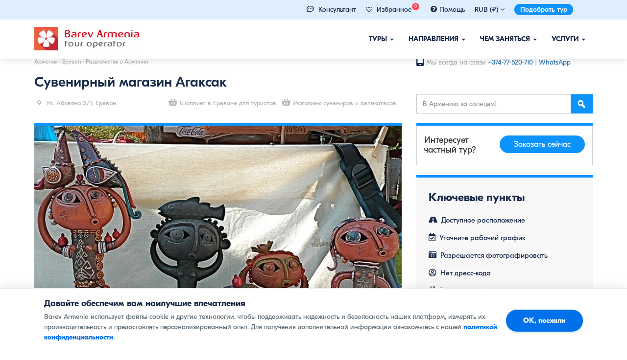

--- FILE ---
content_type: text/html; charset=UTF-8
request_url: https://barevarmenia.ru/things_to_do/agaksak/
body_size: 23007
content:
<!DOCTYPE html>
<head>
    <meta charset="UTF-8">
    <meta http-equiv="X-UA-Compatible" content="IE=edge">
    <meta name="viewport" content="width=device-width, initial-scale=1">
	<meta name="facebook-domain-verification" content="yaz2o55gm46xlpzldzwdhyg3wofa1g" />
    <link rel="shortcut icon" href="/favicon.ico" type="image/x-icon">
    <link rel="profile" href="http://gmpg.org/xfn/11">
    <link rel="pingback" href="https://barevarmenia.ru/xmlrpc.php">
    <link rel="apple-touch-icon" sizes="57x57" href="/favicon/apple-icon-57x57.png">
    <link rel="apple-touch-icon" sizes="60x60" href="/favicon/apple-icon-60x60.png">
    <link rel="apple-touch-icon" sizes="72x72" href="/favicon/apple-icon-72x72.png">
    <link rel="apple-touch-icon" sizes="76x76" href="/favicon/apple-icon-76x76.png">
    <link rel="apple-touch-icon" sizes="114x114" href="/favicon/apple-icon-114x114.png">
    <link rel="apple-touch-icon" sizes="120x120" href="/favicon/apple-icon-120x120.png">
    <link rel="apple-touch-icon" sizes="144x144" href="/favicon/apple-icon-144x144.png">
    <link rel="apple-touch-icon" sizes="152x152" href="/favicon/apple-icon-152x152.png">
    <link rel="apple-touch-icon" sizes="180x180" href="/favicon/apple-icon-180x180.png">
    <link rel="icon" type="image/png" sizes="192x192"  href="/favicon/android-icon-192x192.png">
    <link rel="icon" type="image/png" sizes="32x32" href="/favicon/favicon-32x32.png">
    <link rel="icon" type="image/png" sizes="96x96" href="/favicon/favicon-96x96.png">
    <link rel="icon" type="image/png" sizes="16x16" href="/favicon/favicon-16x16.png">
    <link rel="manifest" href="/favicon/manifest.json">
    <meta name="msapplication-TileColor" content="#ffffff">
    <meta name="msapplication-TileImage" content="/favicon/ms-icon-144x144.png">
    <meta name="theme-color" content="#ffffff">
    <meta property="fb:app_id" content="214185686854167" />
            <meta itemprop="name" content="   Сувенирный магазин АгаксакБарев Армения Тур"/>
        <meta name="description" content="Специализация: СувенирыДни работы: Пн-ПтЧасы работы: 10:00-22:00 "/>
        <meta property="og:title" content="Сувенирный магазин Агаксак | Барев Армения Тур"/>
        <meta property="og:description" content="Специализация: СувенирыДни работы: Пн-ПтЧасы работы: 10:00-22:00 "/>
        <meta property="og:type" content="article"/>
        <meta property="og:url" content="https://barevarmenia.ru/things_to_do/agaksak/"/>
        <meta property="og:image" content="https://barevarmenia.ru/wp-content/uploads/2020/01/13529953900-3.webp"/>
        <meta property="og:image:secure_url" content="https://barevarmenia.ru/wp-content/uploads/2020/01/13529953900-3.webp"/>
        <meta property="og:image:type" content="image/jpg"/>
        <meta property="og:image:width" content="820"/>
        <meta property="og:image:height" content="600"/>
        
        <meta property="og:title" content="Сувенирный магазин Агаксак | Барев Армения Тур"/>
        <meta property="og:description" content="barevarmenia.com"/>
        <meta property="og:image" content="https://barevarmenia.ru/wp-content/themes/bootstrap-basic/img/Barev-Armenia-Facebook-default.jpg"/>
    
    <meta property="og:type" content="article"/>


    <title>Сувенирный магазин Агаксак | Барев Армения Тур</title> 
    <meta name='robots' content='max-image-preview:large' />
<link rel='dns-prefetch' href='//cdn.jsdelivr.net' />
<link rel="alternate" type="application/rss+xml" title="Барев Армения Тур &raquo; Лента" href="https://barevarmenia.ru/feed/" />
<link rel="alternate" type="application/rss+xml" title="Барев Армения Тур &raquo; Лента комментариев" href="https://barevarmenia.ru/comments/feed/" />
<link rel="alternate" title="oEmbed (JSON)" type="application/json+oembed" href="https://barevarmenia.ru/wp-json/oembed/1.0/embed?url=https%3A%2F%2Fbarevarmenia.ru%2Fthings_to_do%2Fagaksak%2F" />
<link rel="alternate" title="oEmbed (XML)" type="text/xml+oembed" href="https://barevarmenia.ru/wp-json/oembed/1.0/embed?url=https%3A%2F%2Fbarevarmenia.ru%2Fthings_to_do%2Fagaksak%2F&#038;format=xml" />
<style id='wp-img-auto-sizes-contain-inline-css' type='text/css'>
img:is([sizes=auto i],[sizes^="auto," i]){contain-intrinsic-size:3000px 1500px}
/*# sourceURL=wp-img-auto-sizes-contain-inline-css */
</style>
<style id='wp-emoji-styles-inline-css' type='text/css'>

	img.wp-smiley, img.emoji {
		display: inline !important;
		border: none !important;
		box-shadow: none !important;
		height: 1em !important;
		width: 1em !important;
		margin: 0 0.07em !important;
		vertical-align: -0.1em !important;
		background: none !important;
		padding: 0 !important;
	}
/*# sourceURL=wp-emoji-styles-inline-css */
</style>
<style id='classic-theme-styles-inline-css' type='text/css'>
/*! This file is auto-generated */
.wp-block-button__link{color:#fff;background-color:#32373c;border-radius:9999px;box-shadow:none;text-decoration:none;padding:calc(.667em + 2px) calc(1.333em + 2px);font-size:1.125em}.wp-block-file__button{background:#32373c;color:#fff;text-decoration:none}
/*# sourceURL=/wp-includes/css/classic-themes.min.css */
</style>
<link rel='stylesheet' id='bootstrap-style-css' href='https://barevarmenia.ru/wp-content/themes/bootstrap-basic/css/bootstrap.css?ver=3.4.0' type='text/css' media='all' />
<link rel='stylesheet' id='bootstrap-theme-style-css' href='https://barevarmenia.ru/wp-content/themes/bootstrap-basic/css/bootstrap-theme.css?ver=3.4.0' type='text/css' media='all' />
<link rel='stylesheet' id='bootstrap-datepicker3-css' href='https://barevarmenia.ru/wp-content/themes/bootstrap-basic/css/bootstrap-datepicker3.min.css?v=22&#038;ver=1.1.3' type='text/css' media='all' />
<link rel='stylesheet' id='main-awesome-css' href='https://barevarmenia.ru/wp-content/themes/bootstrap-basic/css/font-awesome.min_1.css?ver=1.1.3' type='text/css' media='all' />
<link rel='stylesheet' id='slider-style-css' href='https://barevarmenia.ru/wp-content/themes/bootstrap-basic/css/slider.css?v=sdddf&#038;ver=1.1.3' type='text/css' media='all' />
<link rel='stylesheet' id='slk-style-css' href='https://barevarmenia.ru/wp-content/themes/bootstrap-basic/css/slick_slider.css?v=2ss&#038;ver=1.1.3' type='text/css' media='all' />
<link rel='stylesheet' id='main-style-css' href='https://barevarmenia.ru/wp-content/themes/bootstrap-basic/css/main.css?ver=1.1.3' type='text/css' media='all' />
<link rel='stylesheet' id='responsive-style-css' href='https://barevarmenia.ru/wp-content/themes/bootstrap-basic/css/responsive.css?ver=1.1.3' type='text/css' media='all' />
<link rel='stylesheet' id='bootstrap-basic-style-css' href='https://barevarmenia.ru/wp-content/themes/bootstrap-basic/style.css?ver=1.1.3' type='text/css' media='all' />
<link rel='stylesheet' id='wp-pagenavi-css' href='https://barevarmenia.ru/wp-content/plugins/wp-pagenavi/pagenavi-css.css?ver=2.70' type='text/css' media='all' />
<link rel="https://api.w.org/" href="https://barevarmenia.ru/wp-json/" /><link rel="EditURI" type="application/rsd+xml" title="RSD" href="https://barevarmenia.ru/xmlrpc.php?rsd" />
<meta name="generator" content="WordPress 6.9" />
<link rel="canonical" href="https://barevarmenia.ru/things_to_do/agaksak/" />
<link rel='shortlink' href='https://barevarmenia.ru/?p=311' />
<style type="text/css">.recentcomments a{display:inline !important;padding:0 !important;margin:0 !important;}</style><noscript><style id="rocket-lazyload-nojs-css">.rll-youtube-player, [data-lazy-src]{display:none !important;}</style></noscript>




    <link rel="stylesheet" type="text/css" href="https://barevarmenia.ru/wp-content/themes/bootstrap-basic/css/print.css" media="print">
    
        <script type='text/javascript'>
            var barev_curr = {}
                                barev_curr.rub = "1"
                                        barev_curr.usd = "0.01223"
                                            barev_curr.eur = "0.01064"
                                            barev_curr.rub = "4.65"
                                        barev_curr.rub = "4.65"
                                        barev_curr.usd = "380"
                                            barev_curr.eur = "437"
                                            barev_curr.rub = "1"
                        </script>

        
    <script>
        var site_currancy = "rub"
    </script>
<style id='global-styles-inline-css' type='text/css'>
:root{--wp--preset--aspect-ratio--square: 1;--wp--preset--aspect-ratio--4-3: 4/3;--wp--preset--aspect-ratio--3-4: 3/4;--wp--preset--aspect-ratio--3-2: 3/2;--wp--preset--aspect-ratio--2-3: 2/3;--wp--preset--aspect-ratio--16-9: 16/9;--wp--preset--aspect-ratio--9-16: 9/16;--wp--preset--color--black: #000000;--wp--preset--color--cyan-bluish-gray: #abb8c3;--wp--preset--color--white: #ffffff;--wp--preset--color--pale-pink: #f78da7;--wp--preset--color--vivid-red: #cf2e2e;--wp--preset--color--luminous-vivid-orange: #ff6900;--wp--preset--color--luminous-vivid-amber: #fcb900;--wp--preset--color--light-green-cyan: #7bdcb5;--wp--preset--color--vivid-green-cyan: #00d084;--wp--preset--color--pale-cyan-blue: #8ed1fc;--wp--preset--color--vivid-cyan-blue: #0693e3;--wp--preset--color--vivid-purple: #9b51e0;--wp--preset--gradient--vivid-cyan-blue-to-vivid-purple: linear-gradient(135deg,rgb(6,147,227) 0%,rgb(155,81,224) 100%);--wp--preset--gradient--light-green-cyan-to-vivid-green-cyan: linear-gradient(135deg,rgb(122,220,180) 0%,rgb(0,208,130) 100%);--wp--preset--gradient--luminous-vivid-amber-to-luminous-vivid-orange: linear-gradient(135deg,rgb(252,185,0) 0%,rgb(255,105,0) 100%);--wp--preset--gradient--luminous-vivid-orange-to-vivid-red: linear-gradient(135deg,rgb(255,105,0) 0%,rgb(207,46,46) 100%);--wp--preset--gradient--very-light-gray-to-cyan-bluish-gray: linear-gradient(135deg,rgb(238,238,238) 0%,rgb(169,184,195) 100%);--wp--preset--gradient--cool-to-warm-spectrum: linear-gradient(135deg,rgb(74,234,220) 0%,rgb(151,120,209) 20%,rgb(207,42,186) 40%,rgb(238,44,130) 60%,rgb(251,105,98) 80%,rgb(254,248,76) 100%);--wp--preset--gradient--blush-light-purple: linear-gradient(135deg,rgb(255,206,236) 0%,rgb(152,150,240) 100%);--wp--preset--gradient--blush-bordeaux: linear-gradient(135deg,rgb(254,205,165) 0%,rgb(254,45,45) 50%,rgb(107,0,62) 100%);--wp--preset--gradient--luminous-dusk: linear-gradient(135deg,rgb(255,203,112) 0%,rgb(199,81,192) 50%,rgb(65,88,208) 100%);--wp--preset--gradient--pale-ocean: linear-gradient(135deg,rgb(255,245,203) 0%,rgb(182,227,212) 50%,rgb(51,167,181) 100%);--wp--preset--gradient--electric-grass: linear-gradient(135deg,rgb(202,248,128) 0%,rgb(113,206,126) 100%);--wp--preset--gradient--midnight: linear-gradient(135deg,rgb(2,3,129) 0%,rgb(40,116,252) 100%);--wp--preset--font-size--small: 13px;--wp--preset--font-size--medium: 20px;--wp--preset--font-size--large: 36px;--wp--preset--font-size--x-large: 42px;--wp--preset--spacing--20: 0.44rem;--wp--preset--spacing--30: 0.67rem;--wp--preset--spacing--40: 1rem;--wp--preset--spacing--50: 1.5rem;--wp--preset--spacing--60: 2.25rem;--wp--preset--spacing--70: 3.38rem;--wp--preset--spacing--80: 5.06rem;--wp--preset--shadow--natural: 6px 6px 9px rgba(0, 0, 0, 0.2);--wp--preset--shadow--deep: 12px 12px 50px rgba(0, 0, 0, 0.4);--wp--preset--shadow--sharp: 6px 6px 0px rgba(0, 0, 0, 0.2);--wp--preset--shadow--outlined: 6px 6px 0px -3px rgb(255, 255, 255), 6px 6px rgb(0, 0, 0);--wp--preset--shadow--crisp: 6px 6px 0px rgb(0, 0, 0);}:where(.is-layout-flex){gap: 0.5em;}:where(.is-layout-grid){gap: 0.5em;}body .is-layout-flex{display: flex;}.is-layout-flex{flex-wrap: wrap;align-items: center;}.is-layout-flex > :is(*, div){margin: 0;}body .is-layout-grid{display: grid;}.is-layout-grid > :is(*, div){margin: 0;}:where(.wp-block-columns.is-layout-flex){gap: 2em;}:where(.wp-block-columns.is-layout-grid){gap: 2em;}:where(.wp-block-post-template.is-layout-flex){gap: 1.25em;}:where(.wp-block-post-template.is-layout-grid){gap: 1.25em;}.has-black-color{color: var(--wp--preset--color--black) !important;}.has-cyan-bluish-gray-color{color: var(--wp--preset--color--cyan-bluish-gray) !important;}.has-white-color{color: var(--wp--preset--color--white) !important;}.has-pale-pink-color{color: var(--wp--preset--color--pale-pink) !important;}.has-vivid-red-color{color: var(--wp--preset--color--vivid-red) !important;}.has-luminous-vivid-orange-color{color: var(--wp--preset--color--luminous-vivid-orange) !important;}.has-luminous-vivid-amber-color{color: var(--wp--preset--color--luminous-vivid-amber) !important;}.has-light-green-cyan-color{color: var(--wp--preset--color--light-green-cyan) !important;}.has-vivid-green-cyan-color{color: var(--wp--preset--color--vivid-green-cyan) !important;}.has-pale-cyan-blue-color{color: var(--wp--preset--color--pale-cyan-blue) !important;}.has-vivid-cyan-blue-color{color: var(--wp--preset--color--vivid-cyan-blue) !important;}.has-vivid-purple-color{color: var(--wp--preset--color--vivid-purple) !important;}.has-black-background-color{background-color: var(--wp--preset--color--black) !important;}.has-cyan-bluish-gray-background-color{background-color: var(--wp--preset--color--cyan-bluish-gray) !important;}.has-white-background-color{background-color: var(--wp--preset--color--white) !important;}.has-pale-pink-background-color{background-color: var(--wp--preset--color--pale-pink) !important;}.has-vivid-red-background-color{background-color: var(--wp--preset--color--vivid-red) !important;}.has-luminous-vivid-orange-background-color{background-color: var(--wp--preset--color--luminous-vivid-orange) !important;}.has-luminous-vivid-amber-background-color{background-color: var(--wp--preset--color--luminous-vivid-amber) !important;}.has-light-green-cyan-background-color{background-color: var(--wp--preset--color--light-green-cyan) !important;}.has-vivid-green-cyan-background-color{background-color: var(--wp--preset--color--vivid-green-cyan) !important;}.has-pale-cyan-blue-background-color{background-color: var(--wp--preset--color--pale-cyan-blue) !important;}.has-vivid-cyan-blue-background-color{background-color: var(--wp--preset--color--vivid-cyan-blue) !important;}.has-vivid-purple-background-color{background-color: var(--wp--preset--color--vivid-purple) !important;}.has-black-border-color{border-color: var(--wp--preset--color--black) !important;}.has-cyan-bluish-gray-border-color{border-color: var(--wp--preset--color--cyan-bluish-gray) !important;}.has-white-border-color{border-color: var(--wp--preset--color--white) !important;}.has-pale-pink-border-color{border-color: var(--wp--preset--color--pale-pink) !important;}.has-vivid-red-border-color{border-color: var(--wp--preset--color--vivid-red) !important;}.has-luminous-vivid-orange-border-color{border-color: var(--wp--preset--color--luminous-vivid-orange) !important;}.has-luminous-vivid-amber-border-color{border-color: var(--wp--preset--color--luminous-vivid-amber) !important;}.has-light-green-cyan-border-color{border-color: var(--wp--preset--color--light-green-cyan) !important;}.has-vivid-green-cyan-border-color{border-color: var(--wp--preset--color--vivid-green-cyan) !important;}.has-pale-cyan-blue-border-color{border-color: var(--wp--preset--color--pale-cyan-blue) !important;}.has-vivid-cyan-blue-border-color{border-color: var(--wp--preset--color--vivid-cyan-blue) !important;}.has-vivid-purple-border-color{border-color: var(--wp--preset--color--vivid-purple) !important;}.has-vivid-cyan-blue-to-vivid-purple-gradient-background{background: var(--wp--preset--gradient--vivid-cyan-blue-to-vivid-purple) !important;}.has-light-green-cyan-to-vivid-green-cyan-gradient-background{background: var(--wp--preset--gradient--light-green-cyan-to-vivid-green-cyan) !important;}.has-luminous-vivid-amber-to-luminous-vivid-orange-gradient-background{background: var(--wp--preset--gradient--luminous-vivid-amber-to-luminous-vivid-orange) !important;}.has-luminous-vivid-orange-to-vivid-red-gradient-background{background: var(--wp--preset--gradient--luminous-vivid-orange-to-vivid-red) !important;}.has-very-light-gray-to-cyan-bluish-gray-gradient-background{background: var(--wp--preset--gradient--very-light-gray-to-cyan-bluish-gray) !important;}.has-cool-to-warm-spectrum-gradient-background{background: var(--wp--preset--gradient--cool-to-warm-spectrum) !important;}.has-blush-light-purple-gradient-background{background: var(--wp--preset--gradient--blush-light-purple) !important;}.has-blush-bordeaux-gradient-background{background: var(--wp--preset--gradient--blush-bordeaux) !important;}.has-luminous-dusk-gradient-background{background: var(--wp--preset--gradient--luminous-dusk) !important;}.has-pale-ocean-gradient-background{background: var(--wp--preset--gradient--pale-ocean) !important;}.has-electric-grass-gradient-background{background: var(--wp--preset--gradient--electric-grass) !important;}.has-midnight-gradient-background{background: var(--wp--preset--gradient--midnight) !important;}.has-small-font-size{font-size: var(--wp--preset--font-size--small) !important;}.has-medium-font-size{font-size: var(--wp--preset--font-size--medium) !important;}.has-large-font-size{font-size: var(--wp--preset--font-size--large) !important;}.has-x-large-font-size{font-size: var(--wp--preset--font-size--x-large) !important;}
/*# sourceURL=global-styles-inline-css */
</style>
</head>
<body class="wp-singular things_to_do-template-default single single-things_to_do postid-311 single-format-standard wp-embed-responsive wp-theme-bootstrap-basic">
    <div class="menu_wrapper" id="fixed_menu">
        <div class="container-fluid background_pink mobile-inner-no-padding">

            <div class="container">
                <div class="top-header-menu">
                    <ul class="top-menu-wrapper">
                        <li class="top-wrapper-menu cursor_hover" data-toggle="" data-target=""> 
<li class="top-wrapper-menu cursor_hover"> 
    <i class="far fa-comment-dots" aria-hidden="true" style="margin-right: 5px; font-size: 15px; line-height: 15px; color: #1a2b49;"></i>
    <a href="whatsapp://send?phone=37477520710">Консультант</a> 
</li>
                 
                        <li class="top-wrapper-menu cursor_hover">
                            <a href="/favorites/" style="color: inherit; text-decoration: none;">
                                <i class="fa fa-heart-o" aria-hidden="true" style="margin-right: 5px; font-size: 13px; line-height: 15px;"></i>
                                <span>Избранное</span>
                                <span class="wishlist-count" style="background: #ff4757; color: #fff; border-radius: 50%; width: 15px; height: 15px; line-height: 15px; text-align: center; padding: 0; font-size: 9px; position: relative; top: -8px; left: -3px; display: inline-block;">0</span>
                            </a>
                        </li>

                        <li class="top-wrapper-menu cursor_hover"><a href="/help/for-tourists/"><i class="fa fa-question-circle" style="margin-right: 5px; font-size: 15px; line-height: 15px;" aria-hidden="true"></i><span>Помощь</span></a></li>
                        
    <li class="top-wrapper-menu">
        RUB (₽) <i class="oldfa fa fa-angle-down" aria-hidden="true"></i>
        <ul class="currancy_selector">
            <li class="curr_item" data-value="rub"><a href="/things_to_do/agaksak/?currancy=rub">RUB (₽)</a></li>
            <li class="curr_item" data-value="usd"><a href="/things_to_do/agaksak/?currancy=usd">USD ($)</a></li>
            <li class="curr_item" data-value="eur"><a href="/things_to_do/agaksak/?currancy=eur">EUR (€)</a></li>
            <li class="curr_item" data-value="amd"><a href="/things_to_do/agaksak/?currancy=amd">AMD (֏)</a></li>
        </ul>

    </li>
                            <li class="top-wrapper-menu hidden-xs">
                            <a href="https://barevarmenia.ru/individual-tour-booking/" class="custom-request-button">Подобрать тур</a>
                        </li>
                    </ul>
                </div>
            </div>
        </div>
        
        <div >
            <div class="container">
                <div class="row main-navigation">


                    <nav class="navbar navbar-default" role="navigation">
                        <div class="navbar-header">
                            <button type="button" class="navbar-toggle" data-toggle="collapse" data-target=".navbar-primary-collapse">
                                <span class="sr-only">Показать/Скрыть навигацию</span>
                                <span class="icon-bar"></span>
                                <span class="icon-bar"></span>
                                <span class="icon-bar"></span>
                            </button>
                            <a class="navbar-brand" rel="home" href="https://barevarmenia.ru" title="">
                                <img src="data:image/svg+xml,%3Csvg%20xmlns='http://www.w3.org/2000/svg'%20viewBox='0%200%20214%2048'%3E%3C/svg%3E" width="214" height="48" data-lazy-src="https://barevarmenia.ru/wp-content/themes/bootstrap-basic/img/barevarmenia_logo.webp"><noscript><img src="https://barevarmenia.ru/wp-content/themes/bootstrap-basic/img/barevarmenia_logo.webp" width="214" height="48"></noscript>
                            </a>
                        </div>

                        <div class="collapse navbar-collapse navbar-primary-collapse">
                            <ul id="menu-main_menu" class="nav navbar-nav"><li id="menu-item-1793" class="menu-item menu-item-type-custom menu-item-object-custom menu-item-has-children menu-item-1793 dropdown" data-dropdown="dropdown"><a href="#" class="dropdown-toggle" data-toggle="dropdown">Туры <span class="caret"></span> </a>
<ul class="sub-menu dropdown-menu">
	<li id="menu-item-1810" class="menu-item menu-item-type-taxonomy menu-item-object-tours-type menu-item-has-children menu-item-1810 dropdown" data-dropdown="dropdown"><a href="https://barevarmenia.ru/tours-type/klassicheskiye-tury/" class="dropdown-toggle">Классические туры <span class="caret"></span> </a>
	<ul class="sub-menu dropdown-menu">
		<li id="menu-item-1832" class="menu-item menu-item-type-taxonomy menu-item-object-tours-type menu-item-1832"><a href="https://barevarmenia.ru/tours-type/ekskursionnyye-tury/">Экскурсионные туры</a></li>
		<li id="menu-item-1812" class="menu-item menu-item-type-taxonomy menu-item-object-tours-type menu-item-1812"><a href="https://barevarmenia.ru/tours-type/gastronomicheskiye-tury/">Гастрономические туры</a></li>
		<li id="menu-item-1819" class="menu-item menu-item-type-taxonomy menu-item-object-tours-type menu-item-1819"><a href="https://barevarmenia.ru/tours-type/prazdnichnyye-i-festivalnyye-tury/">Праздничные и фестивальные туры</a></li>
		<li id="menu-item-1817" class="menu-item menu-item-type-taxonomy menu-item-object-tours-type menu-item-1817"><a href="https://barevarmenia.ru/tours-type/semeynyye-tury/">Семейные туры</a></li>
		<li id="menu-item-1811" class="menu-item menu-item-type-taxonomy menu-item-object-tours-type menu-item-1811"><a href="https://barevarmenia.ru/tours-type/vinnyye-tury/">Винные туры</a></li>
		<li id="menu-item-1827" class="menu-item menu-item-type-taxonomy menu-item-object-tours-type menu-item-1827"><a href="https://barevarmenia.ru/tours-type/zimniye-tury/">Зимние туры</a></li>
		<li id="menu-item-1816" class="menu-item menu-item-type-taxonomy menu-item-object-tours-type menu-item-1816"><a href="https://barevarmenia.ru/tours-type/poyezdki-na-vykhodnyye/">Поездки на выходные</a></li>
		<li id="menu-item-1815" class="menu-item menu-item-type-taxonomy menu-item-object-tours-type menu-item-1815"><a href="https://barevarmenia.ru/tours-type/lechebnyye-tury-v-armeniyu/">Лечебные туры</a></li>
		<li id="menu-item-1818" class="menu-item menu-item-type-taxonomy menu-item-object-tours-type menu-item-1818"><a href="https://barevarmenia.ru/tours-type/tury-dlya-shkolnikov/">Туры для школьников</a></li>
		<li id="menu-item-1814" class="menu-item menu-item-type-taxonomy menu-item-object-tours-type menu-item-1814"><a href="https://barevarmenia.ru/tours-type/master-klassy/">Мастер-классы</a></li>
		<li id="menu-item-1813" class="menu-item menu-item-type-taxonomy menu-item-object-tours-type menu-item-1813"><a href="https://barevarmenia.ru/tours-type/siti-tury/">Сити туры</a></li>
		<li id="menu-item-1998" class="menu-item menu-item-type-taxonomy menu-item-object-tours-type menu-item-1998"><a href="https://barevarmenia.ru/tours-type/palomnichestvo-i-religioznyye-tury/">Паломничество</a></li>
	</ul>
</li>
	<li id="menu-item-1822" class="menu-item menu-item-type-taxonomy menu-item-object-tours-type menu-item-has-children menu-item-1822 dropdown" data-dropdown="dropdown"><a href="https://barevarmenia.ru/tours-type/aktivnyy-otdykh/" class="dropdown-toggle">Активный отдых <span class="caret"></span> </a>
	<ul class="sub-menu dropdown-menu">
		<li id="menu-item-1826" class="menu-item menu-item-type-taxonomy menu-item-object-tours-type menu-item-1826"><a href="https://barevarmenia.ru/tours-type/gornyye-i-peshiye-tury/">Горные и пешие туры</a></li>
		<li id="menu-item-1842" class="menu-item menu-item-type-taxonomy menu-item-object-tours-type menu-item-1842"><a href="https://barevarmenia.ru/tours-type/konnyye-pokhody/">Конные походы</a></li>
		<li id="menu-item-15201" class="menu-item menu-item-type-taxonomy menu-item-object-tours-type menu-item-15201"><a href="https://barevarmenia.ru/tours-type/avtorskiye-tury-v-armeniyu/">Авторские туры</a></li>
		<li id="menu-item-1824" class="menu-item menu-item-type-taxonomy menu-item-object-tours-type menu-item-1824"><a href="https://barevarmenia.ru/tours-type/vnedorozhnyye-tury/">Внедорожные автотуры</a></li>
		<li id="menu-item-1825" class="menu-item menu-item-type-taxonomy menu-item-object-tours-type menu-item-1825"><a href="https://barevarmenia.ru/tours-type/gornolyzhnyy-otdykh/">Горнолыжный отдых</a></li>
		<li id="menu-item-1829" class="menu-item menu-item-type-taxonomy menu-item-object-tours-type menu-item-1829"><a href="https://barevarmenia.ru/tours-type/selskiye-tury/">Сельские туры</a></li>
		<li id="menu-item-2048" class="menu-item menu-item-type-taxonomy menu-item-object-tours-type menu-item-2048"><a href="https://barevarmenia.ru/tours-type/tury-po-dikoy-prirode/">Туры по дикой природе</a></li>
		<li id="menu-item-1823" class="menu-item menu-item-type-taxonomy menu-item-object-tours-type menu-item-1823"><a href="https://barevarmenia.ru/tours-type/velosipednyye-tury/">Велосипедные туры</a></li>
		<li id="menu-item-1828" class="menu-item menu-item-type-taxonomy menu-item-object-tours-type menu-item-1828"><a href="https://barevarmenia.ru/tours-type/kvest-i-priklyucheniya/">Квест и приключения</a></li>
		<li id="menu-item-1830" class="menu-item menu-item-type-taxonomy menu-item-object-tours-type menu-item-1830"><a href="https://barevarmenia.ru/tours-type/timbilding-i-insentiv-tury/">Тимбилдинг</a></li>
		<li id="menu-item-2047" class="menu-item menu-item-type-taxonomy menu-item-object-tours-type menu-item-2047"><a href="https://barevarmenia.ru/tours-type/ekologicheskiy-turizm/">Экотуризм</a></li>
		<li id="menu-item-1979" class="menu-item menu-item-type-taxonomy menu-item-object-tours-type menu-item-1979"><a href="https://barevarmenia.ru/tours-type/arkheologicheskiye-tury/">Археологические туры</a></li>
	</ul>
</li>
	<li id="menu-item-1840" class="menu-item menu-item-type-custom menu-item-object-custom menu-item-has-children menu-item-1840 dropdown" data-dropdown="dropdown"><a href="#" class="dropdown-toggle">Специальные шортлисты <span class="caret"></span> </a>
	<ul class="sub-menu dropdown-menu">
		<li id="menu-item-1821" class="menu-item menu-item-type-taxonomy menu-item-object-tours-type menu-item-1821"><a href="https://barevarmenia.ru/tours-type/odnodnevnyye-ekskursii/">Однодневные экскурсии</a></li>
		<li id="menu-item-1809" class="menu-item menu-item-type-taxonomy menu-item-object-tours-type menu-item-1809"><a href="https://barevarmenia.ru/tours-type/gruppovyye-tury/">Групповые туры</a></li>
		<li id="menu-item-1831" class="menu-item menu-item-type-taxonomy menu-item-object-tours-type menu-item-1831"><a href="https://barevarmenia.ru/tours-type/samyye-populyarnyye-tury/">Самые популярные туры</a></li>
		<li id="menu-item-1820" class="menu-item menu-item-type-taxonomy menu-item-object-tours-type menu-item-1820"><a href="https://barevarmenia.ru/tours-type/korporativnyye-tury-v-armeniyu/">Корпоративные туры</a></li>
		<li id="menu-item-15205" class="menu-item menu-item-type-taxonomy menu-item-object-tours-type menu-item-15205"><a href="https://barevarmenia.ru/tours-type/goryashchiye-tury/">Горящие туры</a></li>
	</ul>
</li>
	<li id="menu-item-1839" class="menu-item menu-item-type-custom menu-item-object-custom menu-item-has-children menu-item-1839 dropdown" data-dropdown="dropdown"><a href="#" class="dropdown-toggle">Туры по странам <span class="caret"></span> </a>
	<ul class="sub-menu dropdown-menu">
		<li id="menu-item-1833" class="menu-item menu-item-type-taxonomy menu-item-object-tours-country menu-item-1833"><a href="https://barevarmenia.ru/tours-country/tury-v-armeniyu/">Туры в Армению</a></li>
		<li id="menu-item-18410" class="menu-item menu-item-type-custom menu-item-object-custom menu-item-18410"><a href="https://barevarmenia.ru/tours-country/tury-v-armeniyu-iz-moskvy/">Туры в Армению из Москвы</a></li>
		<li id="menu-item-1837" class="menu-item menu-item-type-taxonomy menu-item-object-tours-country menu-item-1837"><a href="https://barevarmenia.ru/tours-country/tury-po-armenii-i-gruzii/">Туры в Армению и Грузию</a></li>
		<li id="menu-item-1838" class="menu-item menu-item-type-taxonomy menu-item-object-tours-country menu-item-1838"><a href="https://barevarmenia.ru/tours-country/tury-po-gruzii/">Туры в Грузию</a></li>
		<li id="menu-item-1835" class="menu-item menu-item-type-taxonomy menu-item-object-tours-country menu-item-1835"><a href="https://barevarmenia.ru/tours-country/tury-v-zapadnuyu-armeniyu-turtsiya/">Туры в Западную Армению (Турция)</a></li>
	</ul>
</li>
</ul>
</li>
<li id="menu-item-1794" class="menu-item menu-item-type-custom menu-item-object-custom menu-item-has-children menu-item-1794 dropdown" data-dropdown="dropdown"><a href="#" class="dropdown-toggle" data-toggle="dropdown">Направления <span class="caret"></span> </a>
<ul class="sub-menu dropdown-menu">
	<li id="menu-item-2337" class="menu_parent_title menu-item menu-item-type-taxonomy menu-item-object-destination current-things_to_do-ancestor menu-item-has-children menu-item-2337 dropdown" data-dropdown="dropdown"><a href="https://barevarmenia.ru/destination/armeniya/" class="dropdown-toggle">Армения <span class="caret"></span> </a>
	<ul class="sub-menu dropdown-menu">
		<li id="menu-item-2192" class="menu-item menu-item-type-taxonomy menu-item-object-destination current-things_to_do-ancestor current-menu-parent current-things_to_do-parent menu-item-2192"><a href="https://barevarmenia.ru/destination/yerevan/">Ереван</a></li>
		<li id="menu-item-2194" class="menu-item menu-item-type-taxonomy menu-item-object-destination menu-item-2194"><a href="https://barevarmenia.ru/destination/dilizhan/">Дилижан</a></li>
		<li id="menu-item-6529" class="menu-item menu-item-type-taxonomy menu-item-object-destination menu-item-6529"><a href="https://barevarmenia.ru/destination/sevan/">Севан</a></li>
		<li id="menu-item-6517" class="menu-item menu-item-type-taxonomy menu-item-object-destination menu-item-6517"><a href="https://barevarmenia.ru/destination/garni/">Гарни</a></li>
		<li id="menu-item-6532" class="menu-item menu-item-type-taxonomy menu-item-object-destination menu-item-6532"><a href="https://barevarmenia.ru/destination/tatev/">Татев</a></li>
		<li id="menu-item-2196" class="menu-item menu-item-type-taxonomy menu-item-object-destination menu-item-2196"><a href="https://barevarmenia.ru/destination/dzhermuk/">Джермук</a></li>
		<li id="menu-item-2193" class="menu-item menu-item-type-taxonomy menu-item-object-destination menu-item-2193"><a href="https://barevarmenia.ru/destination/tsaghkadzor/">Цахкадзор</a></li>
		<li id="menu-item-6510" class="menu-item menu-item-type-taxonomy menu-item-object-destination menu-item-6510"><a href="https://barevarmenia.ru/destination/areni/">Арени</a></li>
		<li id="menu-item-6534" class="menu-item menu-item-type-taxonomy menu-item-object-destination menu-item-6534"><a href="https://barevarmenia.ru/destination/echmiadzin/">Эчмиадзин</a></li>
		<li id="menu-item-6525" class="menu-item menu-item-type-taxonomy menu-item-object-destination menu-item-6525"><a href="https://barevarmenia.ru/destination/yeghegnadzor/">Ехегнадзор</a></li>
		<li id="menu-item-6519" class="menu-item menu-item-type-taxonomy menu-item-object-destination menu-item-6519"><a href="https://barevarmenia.ru/destination/goris/">Горис</a></li>
		<li id="menu-item-6530" class="menu-item menu-item-type-taxonomy menu-item-object-destination menu-item-6530"><a href="https://barevarmenia.ru/destination/sisian/">Сисиан</a></li>
	</ul>
</li>
	<li id="menu-item-6503" class="second_col_menu mt-40 menu-item menu-item-type-custom menu-item-object-custom menu-item-has-children menu-item-6503 dropdown" data-dropdown="dropdown"><a href="#" class="dropdown-toggle">Элемент меню <span class="caret"></span> </a>
	<ul class="sub-menu dropdown-menu">
		<li id="menu-item-2215" class="menu-item menu-item-type-taxonomy menu-item-object-destination menu-item-2215"><a href="https://barevarmenia.ru/destination/gyumri/">Гюмри</a></li>
		<li id="menu-item-6509" class="menu-item menu-item-type-taxonomy menu-item-object-destination menu-item-6509"><a href="https://barevarmenia.ru/destination/ararat-region/">Араратская область</a></li>
		<li id="menu-item-6508" class="menu-item menu-item-type-taxonomy menu-item-object-destination menu-item-6508"><a href="https://barevarmenia.ru/destination/aragats/">Арагац</a></li>
		<li id="menu-item-6514" class="menu-item menu-item-type-taxonomy menu-item-object-destination menu-item-6514"><a href="https://barevarmenia.ru/destination/ashtarak/">Аштарак</a></li>
		<li id="menu-item-6531" class="menu-item menu-item-type-taxonomy menu-item-object-destination menu-item-6531"><a href="https://barevarmenia.ru/destination/stepanavan/">Степанаван</a></li>
		<li id="menu-item-6538" class="menu-item menu-item-type-taxonomy menu-item-object-destination menu-item-6538"><a href="https://barevarmenia.ru/destination/alaverdi/">Алаверди</a></li>
		<li id="menu-item-6513" class="menu-item menu-item-type-taxonomy menu-item-object-destination menu-item-6513"><a href="https://barevarmenia.ru/destination/haghpat/">Ахпат</a></li>
		<li id="menu-item-6526" class="menu-item menu-item-type-taxonomy menu-item-object-destination menu-item-6526"><a href="https://barevarmenia.ru/destination/ijevan/">Иджеван</a></li>
		<li id="menu-item-6518" class="menu-item menu-item-type-taxonomy menu-item-object-destination menu-item-6518"><a href="https://barevarmenia.ru/destination/geghama/">Гегама</a></li>
		<li id="menu-item-6537" class="menu-item menu-item-type-taxonomy menu-item-object-destination menu-item-6537"><a href="https://barevarmenia.ru/destination/kapan/">Капан</a></li>
		<li id="menu-item-11404" class="menu-item menu-item-type-taxonomy menu-item-object-destination menu-item-11404"><a href="https://barevarmenia.ru/destination/armavir/">Армавир</a></li>
		<li id="menu-item-6505" class="menu-item menu-item-type-taxonomy menu-item-object-destination menu-item-6505"><a href="https://barevarmenia.ru/destination/aghveran/">Агверан</a></li>
	</ul>
</li>
	<li id="menu-item-6461" class="second_col_menu menu-item menu-item-type-custom menu-item-object-custom menu-item-has-children menu-item-6461 dropdown" data-dropdown="dropdown"><a href="#" class="dropdown-toggle">Элемент меню <span class="caret"></span> </a>
	<ul class="sub-menu dropdown-menu">
		<li id="menu-item-2204" class="menu-item menu-item-type-custom menu-item-object-custom menu-item-has-children menu-item-2204 dropdown" data-dropdown="dropdown"><a href="#" class="dropdown-toggle">Проживание <span class="caret"></span> </a>
		<ul class="sub-menu dropdown-menu">
			<li id="menu-item-2459" class="menu-item menu-item-type-taxonomy menu-item-object-hotels-type menu-item-2459"><a href="https://barevarmenia.ru/hotels-type/gostinitsa/">Гостиницы в Армении</a></li>
			<li id="menu-item-2466" class="menu-item menu-item-type-taxonomy menu-item-object-hotels-type menu-item-2466"><a href="https://barevarmenia.ru/hotels-type/sanatoriy/">Санаторий</a></li>
			<li id="menu-item-6841" class="menu-item menu-item-type-taxonomy menu-item-object-hotels-type menu-item-6841"><a href="https://barevarmenia.ru/hotels-type/kurortnyy-otel/">Курортный отель</a></li>
			<li id="menu-item-2458" class="menu-item menu-item-type-taxonomy menu-item-object-hotels-type menu-item-2458"><a href="https://barevarmenia.ru/hotels-type/gostevoy-dom/">Гостевой дом</a></li>
			<li id="menu-item-2460" class="menu-item menu-item-type-taxonomy menu-item-object-hotels-type menu-item-2460"><a href="https://barevarmenia.ru/hotels-type/dom-otdykha/">Дом отдыха</a></li>
			<li id="menu-item-2463" class="menu-item menu-item-type-taxonomy menu-item-object-hotels-type menu-item-2463"><a href="https://barevarmenia.ru/hotels-type/kottedzh/">Коттедж</a></li>
			<li id="menu-item-2457" class="menu-item menu-item-type-taxonomy menu-item-object-hotels-type menu-item-2457"><a href="https://barevarmenia.ru/hotels-type/villa/">Вилла</a></li>
			<li id="menu-item-2461" class="menu-item menu-item-type-taxonomy menu-item-object-hotels-type menu-item-2461"><a href="https://barevarmenia.ru/hotels-type/zagorodnyy-dom/">Загородный дом</a></li>
			<li id="menu-item-2462" class="menu-item menu-item-type-taxonomy menu-item-object-hotels-type menu-item-2462"><a href="https://barevarmenia.ru/hotels-type/kemping/">Кемпинг</a></li>
			<li id="menu-item-2467" class="menu-item menu-item-type-taxonomy menu-item-object-hotels-type menu-item-2467"><a href="https://barevarmenia.ru/hotels-type/khoste/">Хостел</a></li>
			<li id="menu-item-6840" class="menu-item menu-item-type-taxonomy menu-item-object-hotels-type menu-item-6840"><a href="https://barevarmenia.ru/hotels-type/apartamenty/">Апартаменты</a></li>
			<li id="menu-item-16503" class="menu-item menu-item-type-taxonomy menu-item-object-hotels-type menu-item-16503"><a href="https://barevarmenia.ru/hotels-type/gostinitsy-v-gruzii/">Гостиницы в Грузии</a></li>
		</ul>
</li>
	</ul>
</li>
	<li id="menu-item-18552" class="menu-item menu-item-type-custom menu-item-object-custom menu-item-has-children menu-item-18552 dropdown" data-dropdown="dropdown"><a href="#" class="dropdown-toggle">Туры по длительности <span class="caret"></span> </a>
	<ul class="sub-menu dropdown-menu">
		<li id="menu-item-18542" class="menu-item menu-item-type-taxonomy menu-item-object-tours-type menu-item-18542"><a href="https://barevarmenia.ru/tours-type/odnodnevnyye-ekskursii/">Однодневные туры</a></li>
		<li id="menu-item-18543" class="menu-item menu-item-type-taxonomy menu-item-object-tours-type menu-item-18543"><a href="https://barevarmenia.ru/tours-type/tur-v-armeniyu-na-2-dnya/">Туры на 2 дня</a></li>
		<li id="menu-item-18544" class="menu-item menu-item-type-taxonomy menu-item-object-tours-type menu-item-18544"><a href="https://barevarmenia.ru/tours-type/tur-v-armeniyu-na-3-dnya/">Туры на 3 дня</a></li>
		<li id="menu-item-18545" class="menu-item menu-item-type-taxonomy menu-item-object-tours-type menu-item-18545"><a href="https://barevarmenia.ru/tours-type/tur-v-armeniyu-na-4-dnya/">Туры на 4 дня</a></li>
		<li id="menu-item-18546" class="menu-item menu-item-type-taxonomy menu-item-object-tours-type menu-item-18546"><a href="https://barevarmenia.ru/tours-type/tur-v-armeniyu-na-5-dney/">Туры на 5 дней</a></li>
		<li id="menu-item-18547" class="menu-item menu-item-type-taxonomy menu-item-object-tours-type menu-item-18547"><a href="https://barevarmenia.ru/tours-type/tur-v-armeniyu-na-6-dney/">Туры на 6 дней</a></li>
		<li id="menu-item-18548" class="menu-item menu-item-type-taxonomy menu-item-object-tours-type menu-item-18548"><a href="https://barevarmenia.ru/tours-type/tur-v-armeniyu-na-7-dney/">Туры на 7 дней</a></li>
		<li id="menu-item-18549" class="menu-item menu-item-type-taxonomy menu-item-object-tours-type menu-item-18549"><a href="https://barevarmenia.ru/tours-type/tur-v-armeniyu-na-8-dney/">Туры на 8 дней</a></li>
		<li id="menu-item-18550" class="menu-item menu-item-type-taxonomy menu-item-object-tours-type menu-item-18550"><a href="https://barevarmenia.ru/tours-type/tury-v-armeniyu-na-9-dney/">Туры на 9 дней</a></li>
		<li id="menu-item-18551" class="menu-item menu-item-type-taxonomy menu-item-object-tours-type menu-item-18551"><a href="https://barevarmenia.ru/tours-type/tur-v-armeniyu-na-10-dney/">Туры от 10 дней</a></li>
		<li id="menu-item-18554" class="menu-item menu-item-type-taxonomy menu-item-object-tours-type menu-item-18554"><a href="https://barevarmenia.ru/tours-type/tury-v-armeniyu-na-12-dney/">Туры на 12 дней</a></li>
		<li id="menu-item-18555" class="menu-item menu-item-type-taxonomy menu-item-object-tours-type menu-item-18555"><a href="https://barevarmenia.ru/tours-type/tury-v-armeniyu-na-14-dney/">Туры на 14 дней</a></li>
	</ul>
</li>
</ul>
</li>
<li id="menu-item-1795" class="menu-item menu-item-type-custom menu-item-object-custom menu-item-has-children menu-item-1795 dropdown" data-dropdown="dropdown"><a href="#" class="dropdown-toggle" data-toggle="dropdown">Чем заняться <span class="caret"></span> </a>
<ul class="sub-menu dropdown-menu">
	<li id="menu-item-2151" class="menu-item menu-item-type-taxonomy menu-item-object-things-to-do-category current-things_to_do-ancestor menu-item-has-children menu-item-2151 dropdown" data-dropdown="dropdown"><a href="https://barevarmenia.ru/things-to-do-category/razvlecheniya/" class="dropdown-toggle">Развлечения <span class="caret"></span> </a>
	<ul class="sub-menu dropdown-menu">
		<li id="menu-item-2159" class="menu-item menu-item-type-taxonomy menu-item-object-things-to-do-category menu-item-2159"><a href="https://barevarmenia.ru/things-to-do-category/teatry-i-kontsertnyye-zaly/">Театры и концертные залы</a></li>
		<li id="menu-item-2158" class="menu-item menu-item-type-taxonomy menu-item-object-things-to-do-category menu-item-2158"><a href="https://barevarmenia.ru/things-to-do-category/shou-i-festivali/">Праздники и фестивали</a></li>
		<li id="menu-item-2156" class="menu-item menu-item-type-taxonomy menu-item-object-things-to-do-category menu-item-2156"><a href="https://barevarmenia.ru/things-to-do-category/master-klassy/">Мастер классы</a></li>
		<li id="menu-item-2157" class="menu-item menu-item-type-taxonomy menu-item-object-things-to-do-category menu-item-2157"><a href="https://barevarmenia.ru/things-to-do-category/igry-i-priklyucheniya/">Игры и приключения</a></li>
		<li id="menu-item-2160" class="menu-item menu-item-type-taxonomy menu-item-object-things-to-do-category current-things_to_do-ancestor current-menu-parent current-things_to_do-parent menu-item-2160"><a href="https://barevarmenia.ru/things-to-do-category/shopping/">Шоппинг</a></li>
		<li id="menu-item-2153" class="menu-item menu-item-type-taxonomy menu-item-object-things-to-do-category menu-item-2153"><a href="https://barevarmenia.ru/things-to-do-category/zanyatiya-dlya-detey/">Занятия для детей</a></li>
		<li id="menu-item-2155" class="menu-item menu-item-type-taxonomy menu-item-object-things-to-do-category menu-item-2155"><a href="https://barevarmenia.ru/things-to-do-category/goroda-armenii/">Курорты и города Армении</a></li>
		<li id="menu-item-12718" class="menu-item menu-item-type-taxonomy menu-item-object-things-to-do-category menu-item-12718"><a href="https://barevarmenia.ru/things-to-do-category/kanatnyye-dorogi-v-armenii/">Канатные дороги</a></li>
	</ul>
</li>
	<li id="menu-item-2143" class="menu-item menu-item-type-taxonomy menu-item-object-things-to-do-category menu-item-has-children menu-item-2143 dropdown" data-dropdown="dropdown"><a href="https://barevarmenia.ru/things-to-do-category/priroda-armenii/" class="dropdown-toggle">Природа <span class="caret"></span> </a>
	<ul class="sub-menu dropdown-menu">
		<li id="menu-item-2145" class="menu-item menu-item-type-taxonomy menu-item-object-things-to-do-category menu-item-2145"><a href="https://barevarmenia.ru/things-to-do-category/gory-armenii/">Горы</a></li>
		<li id="menu-item-2146" class="menu-item menu-item-type-taxonomy menu-item-object-things-to-do-category menu-item-2146"><a href="https://barevarmenia.ru/things-to-do-category/zapovedniki/">Заповедники</a></li>
		<li id="menu-item-2148" class="menu-item menu-item-type-taxonomy menu-item-object-things-to-do-category menu-item-2148"><a href="https://barevarmenia.ru/things-to-do-category/ozera-i-vodopady/">Озера и водопады</a></li>
		<li id="menu-item-2147" class="menu-item menu-item-type-taxonomy menu-item-object-things-to-do-category menu-item-2147"><a href="https://barevarmenia.ru/things-to-do-category/kanony-ushchelya-armenii/">Каньоны‎ и ущелья</a></li>
		<li id="menu-item-2150" class="menu-item menu-item-type-taxonomy menu-item-object-things-to-do-category menu-item-2150"><a href="https://barevarmenia.ru/things-to-do-category/sady-i-parki/">Сады и парки</a></li>
		<li id="menu-item-2149" class="menu-item menu-item-type-taxonomy menu-item-object-things-to-do-category menu-item-2149"><a href="https://barevarmenia.ru/things-to-do-category/peshchery/">Пещеры</a></li>
		<li id="menu-item-2144" class="menu-item menu-item-type-taxonomy menu-item-object-things-to-do-category menu-item-2144"><a href="https://barevarmenia.ru/things-to-do-category/geologicheskiye-pamyatniki/">Геологические памятники</a></li>
		<li id="menu-item-2332" class="menu-item menu-item-type-taxonomy menu-item-object-things-to-do-category menu-item-2332"><a href="https://barevarmenia.ru/things-to-do-category/termalnyye-istochniki/">Термальные источники</a></li>
	</ul>
</li>
	<li id="menu-item-2135" class="menu-item menu-item-type-taxonomy menu-item-object-things-to-do-category menu-item-has-children menu-item-2135 dropdown" data-dropdown="dropdown"><a href="https://barevarmenia.ru/things-to-do-category/dostoprimechatelnosti/" class="dropdown-toggle">Достопримечательности <span class="caret"></span> </a>
	<ul class="sub-menu dropdown-menu">
		<li id="menu-item-2142" class="menu-item menu-item-type-taxonomy menu-item-object-things-to-do-category menu-item-2142"><a href="https://barevarmenia.ru/things-to-do-category/tserkvi-i-monastyri/">Церкви и монастыри</a></li>
		<li id="menu-item-2141" class="menu-item menu-item-type-taxonomy menu-item-object-things-to-do-category menu-item-2141"><a href="https://barevarmenia.ru/things-to-do-category/muzei-i-galerei/">Музеи и галереи</a></li>
		<li id="menu-item-2140" class="menu-item menu-item-type-taxonomy menu-item-object-things-to-do-category menu-item-2140"><a href="https://barevarmenia.ru/things-to-do-category/memorialy-i-postroyeniya/">Мемориалы и построения</a></li>
		<li id="menu-item-2136" class="menu-item menu-item-type-taxonomy menu-item-object-things-to-do-category menu-item-2136"><a href="https://barevarmenia.ru/things-to-do-category/arkheologicheskiye-pamyatniki/">Археологические памятники</a></li>
		<li id="menu-item-2138" class="menu-item menu-item-type-taxonomy menu-item-object-things-to-do-category menu-item-2138"><a href="https://barevarmenia.ru/things-to-do-category/zamki-i-kreposti/">Замки и крепости</a></li>
		<li id="menu-item-2327" class="menu-item menu-item-type-taxonomy menu-item-object-things-to-do-category menu-item-2327"><a href="https://barevarmenia.ru/things-to-do-category/smotrovyye-ploshchadki/">Смотровые площадки</a></li>
		<li id="menu-item-2137" class="menu-item menu-item-type-taxonomy menu-item-object-things-to-do-category menu-item-2137"><a href="https://barevarmenia.ru/things-to-do-category/dostoprimechatelnosti-gruzii/">Грузия</a></li>
		<li id="menu-item-2139" class="menu-item menu-item-type-taxonomy menu-item-object-things-to-do-category menu-item-2139"><a href="https://barevarmenia.ru/things-to-do-category/zapadnaya-armeniya/">Западная Армения (Турция)</a></li>
	</ul>
</li>
	<li id="menu-item-2161" class="menu-item menu-item-type-custom menu-item-object-custom menu-item-has-children menu-item-2161 dropdown" data-dropdown="dropdown"><a href="https://barevarmenia.ru/restaurants/" class="dropdown-toggle">Кулинария и ночная жизнь <span class="caret"></span> </a>
	<ul class="sub-menu dropdown-menu">
		<li id="menu-item-2216" class="menu-item menu-item-type-taxonomy menu-item-object-restaurants-category menu-item-2216"><a href="https://barevarmenia.ru/restaurants-category/armyanskaya-kukhnya/">Армянская кухня</a></li>
		<li id="menu-item-7138" class="menu-item menu-item-type-taxonomy menu-item-object-restaurants-category menu-item-7138"><a href="https://barevarmenia.ru/restaurants-category/autentichnaya-kukhnya/">Аутентичная кухня</a></li>
		<li id="menu-item-2219" class="menu-item menu-item-type-taxonomy menu-item-object-restaurants-category menu-item-2219"><a href="https://barevarmenia.ru/restaurants-category/gastro-dvory/">Гастро-дворы</a></li>
		<li id="menu-item-2152" class="menu-item menu-item-type-taxonomy menu-item-object-things-to-do-category menu-item-2152"><a href="https://barevarmenia.ru/things-to-do-category/vinodelni-vinogradniki/">Винодельни и виноградники</a></li>
		<li id="menu-item-2217" class="menu-item menu-item-type-taxonomy menu-item-object-restaurants-category menu-item-2217"><a href="https://barevarmenia.ru/restaurants-category/gruzinskaya-kukhnya/">Грузинская кухня</a></li>
		<li id="menu-item-6846" class="menu-item menu-item-type-taxonomy menu-item-object-restaurants-category menu-item-6846"><a href="https://barevarmenia.ru/restaurants-category/muzykalnyye-kluby/">Музыкальные клубы</a></li>
		<li id="menu-item-2228" class="menu-item menu-item-type-taxonomy menu-item-object-things-to-do-category menu-item-2228"><a href="https://barevarmenia.ru/things-to-do-category/konyachnyye-zavody/">Коньячные заводы</a></li>
		<li id="menu-item-2218" class="menu-item menu-item-type-taxonomy menu-item-object-restaurants-category menu-item-2218"><a href="https://barevarmenia.ru/restaurants-category/kukhni-mira/">Кухни мира</a></li>
	</ul>
</li>
</ul>
</li>
<li id="menu-item-1796" class="menu-item menu-item-type-custom menu-item-object-custom menu-item-has-children menu-item-1796 dropdown" data-dropdown="dropdown"><a href="#" class="dropdown-toggle" data-toggle="dropdown">Услуги <span class="caret"></span> </a>
<ul class="sub-menu dropdown-menu">
	<li id="menu-item-2333" class="menu-item menu-item-type-custom menu-item-object-custom menu-item-has-children menu-item-2333 dropdown" data-dropdown="dropdown"><a href="#" class="dropdown-toggle">Аренда транспорта <span class="caret"></span> </a>
	<ul class="sub-menu dropdown-menu">
		<li id="menu-item-8241" class="menu-item menu-item-type-taxonomy menu-item-object-avtoprokat menu-item-8241"><a href="https://barevarmenia.ru/avtoprokat/arenda-avtobusov-v-yerevane/">Аренда автобусов</a></li>
		<li id="menu-item-8243" class="menu-item menu-item-type-taxonomy menu-item-object-avtoprokat menu-item-8243"><a href="https://barevarmenia.ru/avtoprokat/arenda-mikroavtobusa-v-yerevane/">Аренда микроавтобусов</a></li>
		<li id="menu-item-8242" class="menu-item menu-item-type-taxonomy menu-item-object-avtoprokat menu-item-8242"><a href="https://barevarmenia.ru/avtoprokat/arenda-minivenovv-yerevane/">Аренда минивэнов</a></li>
		<li id="menu-item-8240" class="menu-item menu-item-type-taxonomy menu-item-object-avtoprokat menu-item-8240"><a href="https://barevarmenia.ru/avtoprokat/prokat-avtomobiley-v-yerevane/">Прокат автомобилей</a></li>
		<li id="menu-item-13944" class="menu-item menu-item-type-post_type menu-item-object-tours menu-item-13944"><a href="https://barevarmenia.ru/tours/transfer-iz-aeroporta-zvartnots-v-yerevan/">Трансфер</a></li>
	</ul>
</li>
	<li id="menu-item-10299" class="menu-item menu-item-type-taxonomy menu-item-object-project-category menu-item-has-children menu-item-10299 dropdown" data-dropdown="dropdown"><a href="https://barevarmenia.ru/project-category/mice/" class="dropdown-toggle">MICE Услуги <span class="caret"></span> </a>
	<ul class="sub-menu dropdown-menu">
		<li id="menu-item-10305" class="menu-item menu-item-type-taxonomy menu-item-object-project-category menu-item-10305"><a href="https://barevarmenia.ru/project-category/konferentsii/">Конференции</a></li>
		<li id="menu-item-10303" class="menu-item menu-item-type-taxonomy menu-item-object-project-category menu-item-10303"><a href="https://barevarmenia.ru/project-category/insentiv-tur/">Инсентив тур</a></li>
		<li id="menu-item-10301" class="menu-item menu-item-type-taxonomy menu-item-object-project-category menu-item-10301"><a href="https://barevarmenia.ru/project-category/biznes-tur-v-armeniyu/">Бизнес тур</a></li>
		<li id="menu-item-10306" class="menu-item menu-item-type-taxonomy menu-item-object-project-category menu-item-10306"><a href="https://barevarmenia.ru/project-category/korporativ/">Корпоратив</a></li>
		<li id="menu-item-10304" class="menu-item menu-item-type-taxonomy menu-item-object-project-category menu-item-10304"><a href="https://barevarmenia.ru/project-category/kvest/">Квест</a></li>
	</ul>
</li>
	<li id="menu-item-11838" class="menu-item menu-item-type-custom menu-item-object-custom menu-item-has-children menu-item-11838 dropdown" data-dropdown="dropdown"><a href="#" class="dropdown-toggle">Компания <span class="caret"></span> </a>
	<ul class="sub-menu dropdown-menu">
		<li id="menu-item-11835" class="menu-item menu-item-type-post_type menu-item-object-page menu-item-11835"><a href="https://barevarmenia.ru/kontakt/">Контакты</a></li>
		<li id="menu-item-14560" class="menu-item menu-item-type-post_type menu-item-object-page menu-item-14560"><a href="https://barevarmenia.ru/reviews/">Отзывы</a></li>
		<li id="menu-item-11837" class="menu-item menu-item-type-post_type menu-item-object-page menu-item-11837"><a href="https://barevarmenia.ru/turoperator-po-armenii/">О нас</a></li>
		<li id="menu-item-11836" class="menu-item menu-item-type-post_type menu-item-object-page menu-item-11836"><a href="https://barevarmenia.ru/komanda/">Команда</a></li>
		<li id="menu-item-11839" class="menu-item menu-item-type-custom menu-item-object-custom menu-item-11839"><a href="https://barevarmenia.ru/tourinfo/">Турблог</a></li>
	</ul>
</li>
	<li id="menu-item-13830" class="menu-item menu-item-type-taxonomy menu-item-object-help menu-item-has-children menu-item-13830 dropdown" data-dropdown="dropdown"><a href="https://barevarmenia.ru/help/bronirovaniye/" class="dropdown-toggle">Справочный центр <span class="caret"></span> </a>
	<ul class="sub-menu dropdown-menu">
		<li id="menu-item-12645" class="menu-item menu-item-type-post_type menu-item-object-page menu-item-12645"><a href="https://barevarmenia.ru/armeniya/">Об Армении</a></li>
		<li id="menu-item-12617" class="menu-item menu-item-type-taxonomy menu-item-object-help menu-item-12617"><a href="https://barevarmenia.ru/help/turistam/">Туристам</a></li>
		<li id="menu-item-13670" class="menu-item menu-item-type-taxonomy menu-item-object-help menu-item-13670"><a href="https://barevarmenia.ru/help/svoya-gruppa/">Своя группа</a></li>
		<li id="menu-item-12616" class="menu-item menu-item-type-taxonomy menu-item-object-help menu-item-12616"><a href="https://barevarmenia.ru/help/agentam/">Агентам</a></li>
	</ul>
</li>
</ul>
</li>
</ul> 
                             
                        </div></nav>

                </div></div>
            <div class="border_gray_under_menu"></div>
        </div>
    </div><div class="container things-to-do-single-page">
    <div class="row">
        <div class="col-md-8">
            <div class="bradcrumbs">
                <a href="https://barevarmenia.ru/destination/armeniya/"> Армения</a> › <a href="https://barevarmenia.ru/destination/yerevan/"> Ереван</a> › <a href="https://barevarmenia.ru/things-to-do-category/razvlecheniya/"> Развлечения в Армении</a>
            </div>
        </div>
        <div class="col-md-4">
            <div class="top-mobile-section">
                <i class="fas fa-mobile-alt" aria-hidden="true"></i> 
                Мы всегда на связи  <a href="whatsapp://send?phone=37477520710">+374-77-520-710</a> | <a href="whatsapp://send?phone=37477520710">WhatsApp</a>
            </div>
        </div>
    </div>

            <div class="row">
            <div class="col-md-8">
                <h1 class="inner-page-title things-to-do-single-title">Сувенирный магазин Агаксак</h1>
                <div class="row">
                    <div class="col-md-4">
                        <div class="single-review-stars">

                            <span class="review-rate">
                                <span class="dashicons dashicons-location"></span> Ул. Абовяна 3/1, Ереван                            </span>

                        </div>
                    </div>
                    <div class="col-md-8">
                                <div class="single-tour-types things-to-do-category">
                            <a href="https://barevarmenia.ru/things-to-do-category/magaziny-suvenirov-i-delikatesov/" title="Магазины сувениров и деликатесов">
                    <span class="fas fa-shopping-basket"></span>Магазины сувениров и деликатесов
                </a>
                                <a href="https://barevarmenia.ru/things-to-do-category/shopping/" title="Шоппинг в Ереване для туристов">
                    <span class="fas fa-shopping-basket"></span>Шоппинг в Ереване для туристов
                </a>
                        </div>
        
                    </div>
                </div>
            </div>
            <div class="col-md-4 hidden-moble">
                    <div class="inner-search">
        <form role="search" method="get" class="search-form form" action="https://barevarmenia.ru/poisk-turov/">

            <div class="input-group">
                <input type="search" id="form-search-input" class="form-control" placeholder="В Армению за солнцем!" value="" name="search" title="Search for:">
                <input type="hidden"  name="send-order-request" value="search">
                <span class="input-group-btn">
                    <button type="submit" class="btn btn-default"><span class="dashicons dashicons-search"></span></button>
                </span>
            </div>
        </form>
    </div>

                </div>
            <div class="col-md-8">
                <div class="row">
                    <div class="col-md-12">
                        <div class="blue-top-line"></div>
                        <div class="single-image"style="    float: left;"><img src="data:image/svg+xml,%3Csvg%20xmlns='http://www.w3.org/2000/svg'%20viewBox='0%200%20553%20300'%3E%3C/svg%3E" alt="" width="553" height="300"  data-lazy-src="https://barevarmenia.ru/wp-content/uploads/2020/01/13529953900-3.webp" /><noscript><img src="https://barevarmenia.ru/wp-content/uploads/2020/01/13529953900-3.webp" alt="" width="553" height="300"  /></noscript></div>                        <div class="clearfix">
                            <div class="inner-scroll-controll">
                                <span class="tour-id">ID Турпродукта: 311</span>
                            </div>
                        </div>
                    </div>
                </div>
            </div>
            <div class="col-md-4">
                <div class="blue-top-line"></div>
                <div class="clearfix tour-price-wrapper">
                    <div class="thing_to_do_top_price_wrapper">
                        Интересует частный тур?                    </div>

                    <a href="https://barevarmenia.ru/individual-tour-booking/" class="blue-button book-tour-top thing_to_do_top_book_now">
                        Заказать сейчас                    </a>

                </div>
                <div class="blue-top-line"></div>
                <div class="key_points_wrapper">
                    <div class="clearfix">

                        <div class="key_point_ttl">Ключевые пункты</div>


                    </div>
                    <div class="keypoint-list">
                        

            
                    <div class="single-key-point">
                <span class="fas fa-road"></span>
                Доступное расположение            </div>
                        <div class="single-key-point">
                <span class="far fa-calendar-check"></span>
                Уточните рабочий график            </div>
                        <div class="single-key-point">
                <span class="fas fa-camera-retro"></span>
                Разрешается фотографировать            </div>
                        <div class="single-key-point">
                <span class="far fa-user-circle"></span>
                Нет дресс-кода            </div>
                        <div class="single-key-point">
                <span class="fab fa-angellist"></span>
                Русскоязычный персонал            </div>
                        <div class="single-key-point">
                <span class="fas fa-lock-open"></span>
                Бронирование не нужно            </div>
                        <div class="single-key-point">
                <span class="fas fa-child"></span>
                Нет возрастных ограничений            </div>
                        <div class="single-key-point">
                <span class="fab fa-creative-commons-nc"></span>
                Вход бесплатный            </div>
                                </div>
                </div>
                <div class="rewiew_wrapper">
                    <a href="https://barevarmenia.ru/write-a-review/?item=311" class="review_single_button">
                        <i class="fa fa-comments" aria-hidden="true"></i>
                        Написать отзыв                    </a>
                </div>
                <div class="sec_shares">
                    <iframe loading="lazy" src="about:blank" width="200" height="46" style="border:none;overflow:hidden;width: 170px;height: 22px;float: left;text-align: right;margin-top: 10px;" scrolling="no" frameborder="0" allowTransparency="true" allow="encrypted-media" data-rocket-lazyload="fitvidscompatible" data-lazy-src="https://www.facebook.com/plugins/like.php?href=https://barevarmenia.ru/things_to_do/agaksak/&#038;width=166&#038;layout=button_count&#038;action=like&#038;locale=hy_AM&#038;size=small&#038;show_faces=false&#038;share=true&#038;height=46&#038;appId=389332404900651"></iframe><noscript><iframe src="https://www.facebook.com/plugins/like.php?href=https://barevarmenia.ru/things_to_do/agaksak/&width=166&layout=button_count&action=like&locale=hy_AM&size=small&show_faces=false&share=true&height=46&appId=389332404900651" width="200" height="46" style="border:none;overflow:hidden;width: 170px;height: 22px;float: left;text-align: right;margin-top: 10px;" scrolling="no" frameborder="0" allowTransparency="true" allow="encrypted-media"></iframe></noscript>
                </div>
            </div>
        </div>
        <div class="row">
            <div class="col-md-12">
                <div id="OverviewTour">
                    <div class="sec-title">
                        Обзор                    </div>

                </div>

                <div class="row">
                    <div class="col-md-8">
                        <p><strong>Специализация:</strong> Сувениры<br />
<strong>Дни работы:</strong> Пн-Пт<br />
<strong>Часы работы:</strong> 10:00-22:00</p>
<p>Шопинг &#8212; это один из интересных и приятных пунктов, во время любых путешествий. Вот и в Ереване очень трудно сдержать себя от покупок, ведь цены в магазинах очень приемлемые, а выбор большой. Любой путешественник здесь найдет сувенир по карману и на свой вкус, будь это одежда, украшение или традиционные сувениры.</p>
<p>В Ереване, помимо известного всеми Вернисажа, есть множество сувенирных магазинов, предлагающих широкий ассортимент товаров. Наиболее интересным из них является <strong>Сувенирный магазин Агаксак</strong>. Он находится в самом центре столицы, на улице Абовян. Здесь можно найти разные предметы ручной работы: сумки, брелоки, бижутерии и т.д .</p>
<p>В городе вы не найдете такой большой выбор керамических изделий, как это представлено здесь: фигурки людей и животных, утварь, солонки, уникальные куклы. В магазине представлены так же вышитые скатерти, шарфики и подушки, коври, бабочки и шкатулки с армянскими узорами.</p>
<p>В <strong>Агагсак</strong> есть разнообразие чаев и небольшой ассортимент косметики Nairian- это национальный производитель косметических средств, которые полностью сделаны из натуральных продуктов.</p>
                    </div>
                    <div class="col-md-4">
                                                    <div class="resp-container mb-20">
                                <iframe loading="lazy" src="about:blank" width="600" height="450" frameborder="0" style="border:0;" allowfullscreen="" aria-hidden="false" tabindex="0" data-rocket-lazyload="fitvidscompatible" data-lazy-src="https://www.google.com/maps/embed?pb=!1m18!1m12!1m3!1d12191.543360846053!2d44.49513693428382!3d40.18935396219759!2m3!1f0!2f0!3f0!3m2!1i1024!2i768!4f13.1!3m3!1m2!1s0x406abcfb3811e121%3A0xace2a78ea4d5e226!2sSalt%20Sack!5e0!3m2!1sen!2s!4v1583955687479!5m2!1sen!2s"></iframe><noscript><iframe src="https://www.google.com/maps/embed?pb=!1m18!1m12!1m3!1d12191.543360846053!2d44.49513693428382!3d40.18935396219759!2m3!1f0!2f0!3f0!3m2!1i1024!2i768!4f13.1!3m3!1m2!1s0x406abcfb3811e121%3A0xace2a78ea4d5e226!2sSalt%20Sack!5e0!3m2!1sen!2s!4v1583955687479!5m2!1sen!2s" width="600" height="450" frameborder="0" style="border:0;" allowfullscreen="" aria-hidden="false" tabindex="0"></iframe></noscript>                            </div>
                                                </div>
                </div>

            </div>
        </div>


    </div>


            <div class="container mb-4">
                <div class="tour_tax_destination_wrapp clearfix">
                    <div class="sec-title text-center">
                        Рядом вы также можете посетить                    </div>

                </div>
                <div class="row mobile-padding-lr">

                    
                        <div class="col-md-3 mb-3 thing-to-do-item-wrapper">
                            <a href="https://barevarmenia.ru/things_to_do/kaskad/" class="blue_text">
                                <div class="m-slider-item-wrapper top-item-wrapper">
                                    <div class="m-slider-item-image">
                                        <img src="data:image/svg+xml,%3Csvg%20xmlns='http://www.w3.org/2000/svg'%20viewBox='0%200%20553%20300'%3E%3C/svg%3E" alt="" width="553" height="300"  data-lazy-src="https://barevarmenia.ru/wp-content/uploads/2020/01/13491187860-3-300x220.webp" /><noscript><img src="https://barevarmenia.ru/wp-content/uploads/2020/01/13491187860-3-300x220.webp" alt="" width="553" height="300"  /></noscript>                                    </div>
                                    <div class="m-slider-meta">
                                        <div class="m-slidet-title">
                                            Монументальный комплекс Каскад                                        </div>
                                        <div class="item-address">
                                            Ул. Таманяна 10, Ереван  
                                        </div>



                                        <div class="m-slider-excerpt">
                                            <p><strong>Архитектор:</strong> Дж. Торосян<br />
<strong>Архитектурный стиль:</strong> Армянский модернизм<br />
<strong>Дата основания:</strong> 1980г.<br />
<strong>Дни работы:</strong> Без выходных<br />
<strong>Часы работы:</strong> 24 часа</p>
                                        </div>
                                        <span  class="m-slider-learn-more">Подробнее</span>



                                    </div>
                                </div>
                            </a>
                        </div>





                        
                        <div class="col-md-3 mb-3 thing-to-do-item-wrapper">
                            <a href="https://barevarmenia.ru/things_to_do/yerevan/" class="blue_text">
                                <div class="m-slider-item-wrapper top-item-wrapper">
                                    <div class="m-slider-item-image">
                                        <img src="data:image/svg+xml,%3Csvg%20xmlns='http://www.w3.org/2000/svg'%20viewBox='0%200%20553%20300'%3E%3C/svg%3E" alt="" width="553" height="300"  data-lazy-src="https://barevarmenia.ru/wp-content/uploads/2020/01/13982619480-3-300x220.webp" /><noscript><img src="https://barevarmenia.ru/wp-content/uploads/2020/01/13982619480-3-300x220.webp" alt="" width="553" height="300"  /></noscript>                                    </div>
                                    <div class="m-slider-meta">
                                        <div class="m-slidet-title">
                                            Город Ереван                                        </div>
                                        <div class="item-address">
                                            Ереван, Армения  
                                        </div>



                                        <div class="m-slider-excerpt">
                                            <p><strong>Основатель:</strong> Аргишти I<br />
<strong>Дата основания:</strong> 782 год до н. э.<br />
<strong>Площадь:</strong> 223,28 км²<br />
<strong>Высота:</strong> от 900 до 1300 м<br />
<strong>Население:</strong> 1,075 млн.</p>
                                        </div>
                                        <span  class="m-slider-learn-more">Подробнее</span>



                                    </div>
                                </div>
                            </a>
                        </div>





                        
                        <div class="col-md-3 mb-3 thing-to-do-item-wrapper">
                            <a href="https://barevarmenia.ru/things_to_do/muzey-istorii-armenii/" class="blue_text">
                                <div class="m-slider-item-wrapper top-item-wrapper">
                                    <div class="m-slider-item-image">
                                        <img src="data:image/svg+xml,%3Csvg%20xmlns='http://www.w3.org/2000/svg'%20viewBox='0%200%20553%20300'%3E%3C/svg%3E" alt="" width="553" height="300"  data-lazy-src="https://barevarmenia.ru/wp-content/uploads/2020/01/13525441390-4-300x220.webp" /><noscript><img src="https://barevarmenia.ru/wp-content/uploads/2020/01/13525441390-4-300x220.webp" alt="" width="553" height="300"  /></noscript>                                    </div>
                                    <div class="m-slider-meta">
                                        <div class="m-slidet-title">
                                            Музей истории Армении                                        </div>
                                        <div class="item-address">
                                            Пл. Республики 4, Ереван  
                                        </div>



                                        <div class="m-slider-excerpt">
                                            <p><strong>Дата основания:</strong> 1919г.<br />
<strong>Тематика:</strong> История, Археология<br />
<strong>Посетителей в год:</strong> 100000 чел.<br />
<strong>Дни работы:</strong> Вт-Вс<br />
<strong>Часы работы:</strong> 11:00-18:00</p>
                                        </div>
                                        <span  class="m-slider-learn-more">Подробнее</span>



                                    </div>
                                </div>
                            </a>
                        </div>





                        
                        <div class="col-md-3 mb-3 thing-to-do-item-wrapper">
                            <a href="https://barevarmenia.ru/things_to_do/matenadaran/" class="blue_text">
                                <div class="m-slider-item-wrapper top-item-wrapper">
                                    <div class="m-slider-item-image">
                                        <img src="data:image/svg+xml,%3Csvg%20xmlns='http://www.w3.org/2000/svg'%20viewBox='0%200%20553%20300'%3E%3C/svg%3E" alt="Матенадаран" width="553" height="300"  data-lazy-src="https://barevarmenia.ru/wp-content/uploads/2020/01/13525439150-4-300x220.webp" /><noscript><img src="https://barevarmenia.ru/wp-content/uploads/2020/01/13525439150-4-300x220.webp" alt="Матенадаран" width="553" height="300"  /></noscript>                                    </div>
                                    <div class="m-slider-meta">
                                        <div class="m-slidet-title">
                                            Музей древних рукописей Матенадаран                                        </div>
                                        <div class="item-address">
                                            Ул. Месропа Маштоца 53, Ереван  
                                        </div>



                                        <div class="m-slider-excerpt">
                                            <p><strong>Дата основания:</strong> 1959г.<br />
<strong>Тематика:</strong> Древние монускрипты<br />
<strong>Посетителей в год:</strong> 50000 чел.<br />
<strong>Дни работы:</strong> Вт-Сб<br />
<strong>Часы работы:</strong> 11:00-18:00</p>
                                        </div>
                                        <span  class="m-slider-learn-more">Подробнее</span>



                                    </div>
                                </div>
                            </a>
                        </div>





                                        </div>
            </div>
            
 <div class="container"><div class="sec-title text-center">Последние публикации туристического блога Барев Армения</div><div class="row mobile-padding-lr"><div class="col-md-3"> <div class="blog_wrapper"><a href="https://barevarmenia.ru/tourinfo/tsveteniye-sosen-v-stepanavanskom-dendroparke/" target="_blank"><div class="blog_image"><img width="150" height="150" src="data:image/svg+xml,%3Csvg%20xmlns='http://www.w3.org/2000/svg'%20viewBox='0%200%20150%20150'%3E%3C/svg%3E" class="webfeedsFeaturedVisual wp-post-image" alt="" style="display: block; margin-bottom: 5px; clear:both;max-width: 100%;" link_thumbnail="" decoding="async" data-lazy-src="https://barevarmenia.ru/tourinfo/wp-content/uploads/2025/05/dendroparc-1-150x150.jpeg" /><noscript><img width="150" height="150" src="https://barevarmenia.ru/tourinfo/wp-content/uploads/2025/05/dendroparc-1-150x150.jpeg" class="webfeedsFeaturedVisual wp-post-image" alt="" style="display: block; margin-bottom: 5px; clear:both;max-width: 100%;" link_thumbnail="" decoding="async" /></noscript><div class="blog_featured_image"><img width="900" height="600" src="data:image/svg+xml,%3Csvg%20xmlns='http://www.w3.org/2000/svg'%20viewBox='0%200%20900%20600'%3E%3C/svg%3E" class="attachment-full size-full wp-post-image" alt="" decoding="async" fetchpriority="high" data-lazy-srcset="https://barevarmenia.ru/tourinfo/wp-content/uploads/2025/05/dendroparc-1.jpeg 900w,   https://barevarmenia.ru/tourinfo/wp-content/uploads/2025/05/dendroparc-1-300x200.jpeg 300w,   https://barevarmenia.ru/tourinfo/wp-content/uploads/2025/05/dendroparc-1-768x512.jpeg 768w" data-lazy-sizes="(max-width: 900px) 100vw, 900px" data-lazy-src="https://barevarmenia.ru/tourinfo/wp-content/uploads/2025/05/dendroparc-1.jpeg" /><noscript><img width="900" height="600" src="https://barevarmenia.ru/tourinfo/wp-content/uploads/2025/05/dendroparc-1.jpeg" class="attachment-full size-full wp-post-image" alt="" decoding="async" fetchpriority="high" srcset="https://barevarmenia.ru/tourinfo/wp-content/uploads/2025/05/dendroparc-1.jpeg 900w,   https://barevarmenia.ru/tourinfo/wp-content/uploads/2025/05/dendroparc-1-300x200.jpeg 300w,   https://barevarmenia.ru/tourinfo/wp-content/uploads/2025/05/dendroparc-1-768x512.jpeg 768w" sizes="(max-width: 900px) 100vw, 900px" /></noscript></div>Цветение сосен — уникальное природное явление, которое не только радует глаз, но и приносит значительную пользу для здоровья человека. Особенно ярко это проявляется в Степанаванском дендропарке в Армении, где сосны цветут в конце мая, создавая удивительное зрелище и наполняя воздух целебными веществами. 🌲 Степанаванский дендропарк: жемчужина Лорийской области Степанаванский дендропарк, также известный как «Сочут» (в [&#8230;]</div>
                </a>
                <div class="blog_cont_wrapper"><a href="https://barevarmenia.ru/tourinfo/tsveteniye-sosen-v-stepanavanskom-dendroparke/" target="_blank"><div class="blog_ttl">Цветение сосен в степанаванском  дендропарке 🌲</div></a>
                    <div class="blog_date">2025-05-16</div>
                    <div class="blog_content"><div class="blog_featured_image"></div>Цветение сосен — уникальное природное явление, которое не только радует глаз, но и приносит значительную пользу для здоровья человека. Особенно ярко это проявляется в Степанаванском дендропарке в Армении, где сосны цветут в конце мая, создавая удивительное зрелище и наполняя воздух целебными веществами. 🌲 Степанаванский дендропарк: жемчужина Лорийской области Степанаванский дендропарк, также известный как «Сочут» (в &#8230;</div><div class="see_more"><a href="https://barevarmenia.ru/tourinfo/tsveteniye-sosen-v-stepanavanskom-dendroparke/" target="_blank">Подробнее</a></div>
                </div>
            </div>

        </div><div class="col-md-3"> <div class="blog_wrapper"><a href="https://barevarmenia.ru/tourinfo/film-ob-armenii/" target="_blank"><div class="blog_image"><img width="150" height="150" src="data:image/svg+xml,%3Csvg%20xmlns='http://www.w3.org/2000/svg'%20viewBox='0%200%20150%20150'%3E%3C/svg%3E" class="webfeedsFeaturedVisual wp-post-image" alt="" style="display: block; margin-bottom: 5px; clear:both;max-width: 100%;" link_thumbnail="" decoding="async" data-lazy-src="https://barevarmenia.ru/tourinfo/wp-content/uploads/2025/02/privet-armenia-150x150.jpg" /><noscript><img width="150" height="150" src="https://barevarmenia.ru/tourinfo/wp-content/uploads/2025/02/privet-armenia-150x150.jpg" class="webfeedsFeaturedVisual wp-post-image" alt="" style="display: block; margin-bottom: 5px; clear:both;max-width: 100%;" link_thumbnail="" decoding="async" loading="lazy" /></noscript><div class="blog_featured_image"><img width="1589" height="714" src="data:image/svg+xml,%3Csvg%20xmlns='http://www.w3.org/2000/svg'%20viewBox='0%200%201589%20714'%3E%3C/svg%3E" class="attachment-full size-full wp-post-image" alt="" decoding="async" data-lazy-srcset="https://barevarmenia.ru/tourinfo/wp-content/uploads/2025/02/privet-armenia.jpg 1589w,   https://barevarmenia.ru/tourinfo/wp-content/uploads/2025/02/privet-armenia-300x135.jpg 300w,   https://barevarmenia.ru/tourinfo/wp-content/uploads/2025/02/privet-armenia-1024x460.jpg 1024w,   https://barevarmenia.ru/tourinfo/wp-content/uploads/2025/02/privet-armenia-768x345.jpg 768w,   https://barevarmenia.ru/tourinfo/wp-content/uploads/2025/02/privet-armenia-1536x690.jpg 1536w" data-lazy-sizes="auto, (max-width: 1589px) 100vw, 1589px" data-lazy-src="https://barevarmenia.ru/tourinfo/wp-content/uploads/2025/02/privet-armenia.jpg" /><noscript><img width="1589" height="714" src="https://barevarmenia.ru/tourinfo/wp-content/uploads/2025/02/privet-armenia.jpg" class="attachment-full size-full wp-post-image" alt="" decoding="async" loading="lazy" srcset="https://barevarmenia.ru/tourinfo/wp-content/uploads/2025/02/privet-armenia.jpg 1589w,   https://barevarmenia.ru/tourinfo/wp-content/uploads/2025/02/privet-armenia-300x135.jpg 300w,   https://barevarmenia.ru/tourinfo/wp-content/uploads/2025/02/privet-armenia-1024x460.jpg 1024w,   https://barevarmenia.ru/tourinfo/wp-content/uploads/2025/02/privet-armenia-768x345.jpg 768w,   https://barevarmenia.ru/tourinfo/wp-content/uploads/2025/02/privet-armenia-1536x690.jpg 1536w" sizes="auto, (max-width: 1589px) 100vw, 1589px" /></noscript></div>Одна из туристок, вдохновившись поездкой с Barev Armenia, создала фильм о своем путешествии, передав через кадры и музыку атмосферу нашей страны. В этом видео – живые эмоции, кадры фантастической красоты монастырей, захватывающие виды гор и долин, тепло и душевность местных жителей, готовка и дегустация блюд. Путешествие под завораживающие мелодии дудука Дживана Гаспаряна стало настоящим погружением [&#8230;]</div>
                </a>
                <div class="blog_cont_wrapper"><a href="https://barevarmenia.ru/tourinfo/film-ob-armenii/" target="_blank"><div class="blog_ttl">Фильм от туристки «Привет, Армения» снятый на нашем туре Великая Красота</div></a>
                    <div class="blog_date">2025-02-24</div>
                    <div class="blog_content"><div class="blog_featured_image"></div>Одна из туристок, вдохновившись поездкой с Barev Armenia, создала фильм о своем путешествии, передав через кадры и музыку атмосферу нашей страны. В этом видео – живые эмоции, кадры фантастической красоты монастырей, захватывающие виды гор и долин, тепло и душевность местных жителей, готовка и дегустация блюд. Путешествие под завораживающие мелодии дудука Дживана Гаспаряна стало настоящим погружением &#8230;</div><div class="see_more"><a href="https://barevarmenia.ru/tourinfo/film-ob-armenii/" target="_blank">Подробнее</a></div>
                </div>
            </div>

        </div><div class="col-md-3"> <div class="blog_wrapper"><a href="https://barevarmenia.ru/tourinfo/luchshaya-ryba-na-sevane/" target="_blank"><div class="blog_image"><img width="150" height="150" src="data:image/svg+xml,%3Csvg%20xmlns='http://www.w3.org/2000/svg'%20viewBox='0%200%20150%20150'%3E%3C/svg%3E" class="webfeedsFeaturedVisual wp-post-image" alt="" style="display: block; margin-bottom: 5px; clear:both;max-width: 100%;" link_thumbnail="" decoding="async" data-lazy-src="https://barevarmenia.ru/tourinfo/wp-content/uploads/2025/02/shashlik-iz-siga-sevan-150x150.jpg" /><noscript><img width="150" height="150" src="https://barevarmenia.ru/tourinfo/wp-content/uploads/2025/02/shashlik-iz-siga-sevan-150x150.jpg" class="webfeedsFeaturedVisual wp-post-image" alt="" style="display: block; margin-bottom: 5px; clear:both;max-width: 100%;" link_thumbnail="" decoding="async" loading="lazy" /></noscript><div class="blog_featured_image"><img width="1000" height="563" src="data:image/svg+xml,%3Csvg%20xmlns='http://www.w3.org/2000/svg'%20viewBox='0%200%201000%20563'%3E%3C/svg%3E" class="attachment-full size-full wp-post-image" alt="" decoding="async" data-lazy-srcset="https://barevarmenia.ru/tourinfo/wp-content/uploads/2025/02/shashlik-iz-siga-sevan.jpg 1000w,   https://barevarmenia.ru/tourinfo/wp-content/uploads/2025/02/shashlik-iz-siga-sevan-300x169.jpg 300w,   https://barevarmenia.ru/tourinfo/wp-content/uploads/2025/02/shashlik-iz-siga-sevan-768x432.jpg 768w" data-lazy-sizes="auto, (max-width: 1000px) 100vw, 1000px" data-lazy-src="https://barevarmenia.ru/tourinfo/wp-content/uploads/2025/02/shashlik-iz-siga-sevan.jpg" /><noscript><img width="1000" height="563" src="https://barevarmenia.ru/tourinfo/wp-content/uploads/2025/02/shashlik-iz-siga-sevan.jpg" class="attachment-full size-full wp-post-image" alt="" decoding="async" loading="lazy" srcset="https://barevarmenia.ru/tourinfo/wp-content/uploads/2025/02/shashlik-iz-siga-sevan.jpg 1000w,   https://barevarmenia.ru/tourinfo/wp-content/uploads/2025/02/shashlik-iz-siga-sevan-300x169.jpg 300w,   https://barevarmenia.ru/tourinfo/wp-content/uploads/2025/02/shashlik-iz-siga-sevan-768x432.jpg 768w" sizes="auto, (max-width: 1000px) 100vw, 1000px" /></noscript></div>Многие гости Армении, приезжая в страну, обязательно включают в свою программу поездку на Севан. Этот маршрут — один из самых популярных: свежий горный воздух, величественные пейзажи, древние храмы и, конечно же, местная кухня. На Севане можно посетить Севанаванк — знаменитый монастырь IX века, расположенный на полуострове, а также Айраванк, который менее известен, но не менее [&#8230;]</div>
                </a>
                <div class="blog_cont_wrapper"><a href="https://barevarmenia.ru/tourinfo/luchshaya-ryba-na-sevane/" target="_blank"><div class="blog_ttl">Где попробовать лучшую рыбу на Севане? Гастрономический гид</div></a>
                    <div class="blog_date">2025-02-13</div>
                    <div class="blog_content"><div class="blog_featured_image"></div>Многие гости Армении, приезжая в страну, обязательно включают в свою программу поездку на Севан. Этот маршрут — один из самых популярных: свежий горный воздух, величественные пейзажи, древние храмы и, конечно же, местная кухня. На Севане можно посетить Севанаванк — знаменитый монастырь IX века, расположенный на полуострове, а также Айраванк, который менее известен, но не менее &#8230;</div><div class="see_more"><a href="https://barevarmenia.ru/tourinfo/luchshaya-ryba-na-sevane/" target="_blank">Подробнее</a></div>
                </div>
            </div>

        </div><div class="col-md-3"> <div class="blog_wrapper"><a href="https://barevarmenia.ru/tourinfo/tury-v-armeniyu-na-dvoikh/" target="_blank"><div class="blog_image"><img width="150" height="150" src="data:image/svg+xml,%3Csvg%20xmlns='http://www.w3.org/2000/svg'%20viewBox='0%200%20150%20150'%3E%3C/svg%3E" class="webfeedsFeaturedVisual wp-post-image" alt="" style="display: block; margin-bottom: 5px; clear:both;max-width: 100%;" link_thumbnail="" decoding="async" data-lazy-src="https://barevarmenia.ru/tourinfo/wp-content/uploads/2025/02/tour-na-dvoikh-150x150.jpg" /><noscript><img width="150" height="150" src="https://barevarmenia.ru/tourinfo/wp-content/uploads/2025/02/tour-na-dvoikh-150x150.jpg" class="webfeedsFeaturedVisual wp-post-image" alt="" style="display: block; margin-bottom: 5px; clear:both;max-width: 100%;" link_thumbnail="" decoding="async" loading="lazy" /></noscript><div class="blog_featured_image"><img width="1000" height="563" src="data:image/svg+xml,%3Csvg%20xmlns='http://www.w3.org/2000/svg'%20viewBox='0%200%201000%20563'%3E%3C/svg%3E" class="attachment-full size-full wp-post-image" alt="" decoding="async" data-lazy-srcset="https://barevarmenia.ru/tourinfo/wp-content/uploads/2025/02/tour-na-dvoikh.jpg 1000w,   https://barevarmenia.ru/tourinfo/wp-content/uploads/2025/02/tour-na-dvoikh-300x169.jpg 300w,   https://barevarmenia.ru/tourinfo/wp-content/uploads/2025/02/tour-na-dvoikh-768x432.jpg 768w" data-lazy-sizes="auto, (max-width: 1000px) 100vw, 1000px" data-lazy-src="https://barevarmenia.ru/tourinfo/wp-content/uploads/2025/02/tour-na-dvoikh.jpg" /><noscript><img width="1000" height="563" src="https://barevarmenia.ru/tourinfo/wp-content/uploads/2025/02/tour-na-dvoikh.jpg" class="attachment-full size-full wp-post-image" alt="" decoding="async" loading="lazy" srcset="https://barevarmenia.ru/tourinfo/wp-content/uploads/2025/02/tour-na-dvoikh.jpg 1000w,   https://barevarmenia.ru/tourinfo/wp-content/uploads/2025/02/tour-na-dvoikh-300x169.jpg 300w,   https://barevarmenia.ru/tourinfo/wp-content/uploads/2025/02/tour-na-dvoikh-768x432.jpg 768w" sizes="auto, (max-width: 1000px) 100vw, 1000px" /></noscript></div>Армения — это страна, где каждый найдет что-то для себя: древние храмы, живописные горы, вкуснейшая кухня и удивительное гостеприимство. Но что, если вы планируете путешествие вдвоем? Мы подготовили туры, которые подойдут для всех случаев — будь вы друзьями, подругами, родителями с детьми, молодой парой или супругами в возрасте. Какой тур выбрать для путешествия вдвоем? 1. [&#8230;]</div>
                </a>
                <div class="blog_cont_wrapper"><a href="https://barevarmenia.ru/tourinfo/tury-v-armeniyu-na-dvoikh/" target="_blank"><div class="blog_ttl">Туры в Армению на двоих: идеальный отдых для пар, друзей и родных</div></a>
                    <div class="blog_date">2025-02-12</div>
                    <div class="blog_content"><div class="blog_featured_image"></div>Армения — это страна, где каждый найдет что-то для себя: древние храмы, живописные горы, вкуснейшая кухня и удивительное гостеприимство. Но что, если вы планируете путешествие вдвоем? Мы подготовили туры, которые подойдут для всех случаев — будь вы друзьями, подругами, родителями с детьми, молодой парой или супругами в возрасте. Какой тур выбрать для путешествия вдвоем? 1. &#8230;</div><div class="see_more"><a href="https://barevarmenia.ru/tourinfo/tury-v-armeniyu-na-dvoikh/" target="_blank">Подробнее</a></div>
                </div>
            </div>

        </div></div></div>
<div class="footer">
    <div class="container">
        <div class="row">
            <div class="col-md-3">
                <div class="footer-flow-us clearfix">
                    <p>Подпишитесь</p>
                    <ul>
                        <li><a href="https://www.facebook.com/BarevArmenia" target="_blank" rel="noindex nofollow"><i class="fab fa-facebook" aria-hidden="true"></i></a></li>
                        <li><a href="https://www.youtube.com/user/BarevArmeniaTV/videos" target="_blank" rel="noindex nofollow"><i class="fab fa-youtube"></i></a></li>
                        <li><a href="https://twitter.com/BarevArmenia" target="_blank" rel="noindex nofollow"><i class="fab fa-twitter" aria-hidden="true"></i></a></li>
                        <li><a href="https://www.instagram.com/barevarmenia/" target="_blank" rel="noindex nofollow"><i class="fab fa-instagram"></i></a></li>
                        <li><a href="https://vk.com/barevarmenia" target="_blank" rel="noindex nofollow"><i class="fab fa-vk" aria-hidden="true"></i></a></li>
                    </ul>
                </div> 
                <div class="hidden-moble" style="color: #fff; font-size: 12px; display: block; width: 100%; float: left; margin-top: 20px;">
                    Платформа сделана в Peyotto.
                </div>
            </div>
            <div class="col-md-6">
                <div class="clearfix">
                    <ul id="menu-footer" class="footer-nav"><li id="menu-item-13628" class="menu-item menu-item-type-custom menu-item-object-custom menu-item-has-children menu-item-13628 dropdown"><a href="#">Компания</a>
<ul class="sub-menu">
	<li id="menu-item-13637" class="menu-item menu-item-type-post_type menu-item-object-page menu-item-13637"><a href="https://barevarmenia.ru/turoperator-po-armenii/">О нас</a></li>
	<li id="menu-item-14510" class="menu-item menu-item-type-post_type menu-item-object-page menu-item-14510"><a href="https://barevarmenia.ru/reviews/">Отзывы</a></li>
	<li id="menu-item-13636" class="menu-item menu-item-type-post_type menu-item-object-page menu-item-13636"><a href="https://barevarmenia.ru/komanda/">Команда</a></li>
	<li id="menu-item-13642" class="menu-item menu-item-type-custom menu-item-object-custom menu-item-13642"><a href="https://barevarmenia.ru/tourinfo/">Турблог</a></li>
	<li id="menu-item-13634" class="menu-item menu-item-type-post_type menu-item-object-page menu-item-13634"><a href="https://barevarmenia.ru/rabota/">Работа</a></li>
</ul>
</li>
<li id="menu-item-13629" class="menu-item menu-item-type-custom menu-item-object-custom menu-item-has-children menu-item-13629 dropdown"><a href="#">Заказчикам</a>
<ul class="sub-menu">
	<li id="menu-item-14774" class="menu-item menu-item-type-taxonomy menu-item-object-help menu-item-14774"><a href="https://barevarmenia.ru/help/agentam/">Агентствам</a></li>
	<li id="menu-item-13649" class="menu-item menu-item-type-taxonomy menu-item-object-help menu-item-13649"><a href="https://barevarmenia.ru/help/svoya-gruppa/">Своя группа</a></li>
	<li id="menu-item-13640" class="menu-item menu-item-type-taxonomy menu-item-object-help menu-item-13640"><a href="https://barevarmenia.ru/help/turistam/">Туристам</a></li>
	<li id="menu-item-13644" class="menu-item menu-item-type-taxonomy menu-item-object-help menu-item-13644"><a href="https://barevarmenia.ru/help/podarochnaya-karta/">Подарочная карта</a></li>
	<li id="menu-item-13639" class="menu-item menu-item-type-taxonomy menu-item-object-help menu-item-13639"><a href="https://barevarmenia.ru/help/gde-kupit/">Где купить</a></li>
</ul>
</li>
<li id="menu-item-13627" class="menu-item menu-item-type-custom menu-item-object-custom menu-item-has-children menu-item-13627 dropdown"><a href="#">Инфо центр</a>
<ul class="sub-menu">
	<li id="menu-item-13631" class="menu-item menu-item-type-post_type menu-item-object-page menu-item-13631"><a href="https://barevarmenia.ru/otdykh-vo-vremya-covid/">COVID-2019</a></li>
	<li id="menu-item-14825" class="menu-item menu-item-type-custom menu-item-object-custom menu-item-14825"><a href="https://barevarmenia.ru/things_to_do/">Достопримечательности</a></li>
	<li id="menu-item-13638" class="menu-item menu-item-type-taxonomy menu-item-object-help menu-item-13638"><a href="https://barevarmenia.ru/help/poleznyye-sovety/">Полезные советы</a></li>
	<li id="menu-item-13632" class="menu-item menu-item-type-post_type menu-item-object-page menu-item-13632"><a href="https://barevarmenia.ru/usloviya/">Условия</a></li>
	<li id="menu-item-13633" class="menu-item menu-item-type-post_type menu-item-object-page menu-item-13633"><a href="https://barevarmenia.ru/konfidentsialnost/">Конфиденциальность</a></li>
</ul>
</li>
</ul> 
                </div>
            </div>
            <div class="col-md-3">
                <div class="footer-address">
                    <img style="margin-bottom: 20px; width: 176px; height: auto;" src="data:image/svg+xml,%3Csvg%20xmlns='http://www.w3.org/2000/svg'%20viewBox='0%200%20176%2032'%3E%3C/svg%3E" width="176" height="32" alt="barev armenia" title="barev armenia" data-lazy-src="https://barevarmenia.ru/wp-content/themes/bootstrap-basic/img/footer_barevarmenia_logo.webp"><noscript><img style="margin-bottom: 20px; width: 176px; height: auto;" src="https://barevarmenia.ru/wp-content/themes/bootstrap-basic/img/footer_barevarmenia_logo.webp" width="176" height="32" alt="barev armenia" title="barev armenia"></noscript>
                    <div class="clearfix" style="border-top: 1px dotted #fff;"></div>
                    <div class="clearfix" >
                        <div class="copirigth-wrapper mt-20" >
                            <div>В Армению за солнцем!®</div>
                            <div style="color: #fff; font-size: 12px; display: block; width: 100%; float: left; margin-top: 15px;">
                                Товарные знаки Barev Armenia® и Barev Tour & Travel®, а также материалы сайта являются интеллектуальной собственностью.<br><br>
                                2012 - 2026 &#9400; Barev Tour & Travel LLC
                            </div>
                        </div>
                    </div>
                </div>
            </div>
        </div>
    </div>
</div>

<link rel="preload" href="https://barevarmenia.ru/wp-content/themes/bootstrap-basic/fonts/GT-Eesti-Pro-Display-Medium.woff2" as="font" crossorigin="anonymous" />
<link rel="preload" href="https://barevarmenia.ru/wp-content/themes/bootstrap-basic/fonts/GT-Eesti-Pro-Display-Medium.woff" as="font" crossorigin="anonymous" />
<link rel="preload" href="https://barevarmenia.ru/wp-content/themes/bootstrap-basic/fonts/GT-Eesti-Pro-Display-Regular.woff" as="font" crossorigin="anonymous" />
<link rel="preload" href="https://barevarmenia.ru/wp-content/themes/bootstrap-basic/fonts/GT-Eesti-Pro-Display-Regular.woff2" as="font" crossorigin="anonymous" />
<link rel="preload" href="https://barevarmenia.ru/wp-content/themes/bootstrap-basic/fonts/GT-Eesti-Pro-Display-Bold.woff2" as="font" crossorigin="anonymous" />
<link rel="preload" href="https://barevarmenia.ru/wp-content/themes/bootstrap-basic/fonts/GT-Eesti-Pro-Display-Bold.woff" as="font" crossorigin="anonymous" />
<link rel="preload" href="https://barevarmenia.ru/wp-content/themes/bootstrap-basic/fonts/GT-Eesti-Pro-Display-Light.woff2" as="font" crossorigin="anonymous" />
<link rel="preload" href="https://barevarmenia.ru/wp-content/themes/bootstrap-basic/fonts/GT-Eesti-Pro-Display-Light.woff" as="font" crossorigin="anonymous" />

<link rel="preload" href="https://barevarmenia.ru/wp-content/themes/bootstrap-basic/fonts/dashicons.woff" as="font" crossorigin="anonymous" />
<link rel="preload" href="https://barevarmenia.ru/wp-content/themes/bootstrap-basic/webfonts/fa-solid-900.woff2" as="font" crossorigin="anonymous" />
<link rel="preload" href="https://barevarmenia.ru/wp-content/themes/bootstrap-basic/webfonts/fa-brands-400.woff2" as="font" crossorigin="anonymous" />
<link rel="preload" href="https://barevarmenia.ru/wp-content/themes/bootstrap-basic/webfonts/fa-regular-400.woff2" as="font" crossorigin="anonymous" />
<link rel="preload" href="https://barevarmenia.ru/wp-content/themes/bootstrap-basic/fonts/fontawesome-webfont.woff2" as="font" crossorigin="anonymous" />

<link rel="preload" as="style" crossorigin="anonymous" href='https://barevarmenia.ru/wp-content/themes/bootstrap-basic/css/font-awesome.css?ver=4.7.0' type='text/css' media='all' />
<link rel="stylesheet" href='https://barevarmenia.ru/wp-content/themes/bootstrap-basic/css/font-awesome.css?ver=4.7.0' type='text/css' media='all' />
<link rel="preload" as="style" crossorigin="anonymous" href='https://barevarmenia.ru/wp-content/themes/bootstrap-basic/css/dashicon.css?v=1222' type='text/css' media='all' />
<link rel="stylesheet" href='https://barevarmenia.ru/wp-content/themes/bootstrap-basic/css/dashicon.css?v=1222' type='text/css' media='all' />

<script type="speculationrules">
{"prefetch":[{"source":"document","where":{"and":[{"href_matches":"/*"},{"not":{"href_matches":["/wp-*.php","/wp-admin/*","/wp-content/uploads/*","/wp-content/*","/wp-content/plugins/*","/wp-content/themes/bootstrap-basic/*","/*\\?(.+)"]}},{"not":{"selector_matches":"a[rel~=\"nofollow\"]"}},{"not":{"selector_matches":".no-prefetch, .no-prefetch a"}}]},"eagerness":"conservative"}]}
</script>
<script type="text/javascript" src="https://barevarmenia.ru/wp-includes/js/comment-reply.min.js?ver=6.9" id="comment-reply-js" async="async" data-wp-strategy="async" fetchpriority="low"></script>
<script type="text/javascript" src="https://barevarmenia.ru/wp-includes/js/jquery/jquery.min.js?ver=3.7.1" id="jquery-core-js"></script>
<script type="text/javascript" src="https://barevarmenia.ru/wp-includes/js/jquery/jquery-migrate.min.js?ver=3.4.1" id="jquery-migrate-js"></script>
<script type="text/javascript" src="https://barevarmenia.ru/wp-content/themes/bootstrap-basic/js/vendor/bootstrap.min.js?ver=3.4.1" id="bootstrap-script-js"></script>
<script type="text/javascript" src="https://cdn.jsdelivr.net/npm/slick-carousel@1.8.1/slick/slick.min.js?ver=1.1.3" id="slick-script-js"></script>
<script type="text/javascript" src="https://barevarmenia.ru/wp-content/themes/bootstrap-basic/js/bootstrap-datepicker.min_new.js?v=sdddd&amp;ver=1.1.3" id="bootstarp-datepicker-js"></script>
<script type="text/javascript" src="https://barevarmenia.ru/wp-content/themes/bootstrap-basic/js/locales/bootstrap-datepicker.ru.js?ver=1.1.3" id="bootstarp-datepickerlang-js"></script>
<script type="text/javascript" src="https://barevarmenia.ru/wp-content/themes/bootstrap-basic/js/slider.js?ver=1.1.3" id="slider-script-js"></script>
<script type="text/javascript" src="https://barevarmenia.ru/wp-content/themes/bootstrap-basic/js/main.js?vddddd&amp;ver=1.1.3" id="main-script-js"></script>
<script id="wp-emoji-settings" type="application/json">
{"baseUrl":"https://s.w.org/images/core/emoji/17.0.2/72x72/","ext":".png","svgUrl":"https://s.w.org/images/core/emoji/17.0.2/svg/","svgExt":".svg","source":{"concatemoji":"https://barevarmenia.ru/wp-includes/js/wp-emoji-release.min.js?ver=6.9"}}
</script>
<script type="module">
/* <![CDATA[ */
/*! This file is auto-generated */
const a=JSON.parse(document.getElementById("wp-emoji-settings").textContent),o=(window._wpemojiSettings=a,"wpEmojiSettingsSupports"),s=["flag","emoji"];function i(e){try{var t={supportTests:e,timestamp:(new Date).valueOf()};sessionStorage.setItem(o,JSON.stringify(t))}catch(e){}}function c(e,t,n){e.clearRect(0,0,e.canvas.width,e.canvas.height),e.fillText(t,0,0);t=new Uint32Array(e.getImageData(0,0,e.canvas.width,e.canvas.height).data);e.clearRect(0,0,e.canvas.width,e.canvas.height),e.fillText(n,0,0);const a=new Uint32Array(e.getImageData(0,0,e.canvas.width,e.canvas.height).data);return t.every((e,t)=>e===a[t])}function p(e,t){e.clearRect(0,0,e.canvas.width,e.canvas.height),e.fillText(t,0,0);var n=e.getImageData(16,16,1,1);for(let e=0;e<n.data.length;e++)if(0!==n.data[e])return!1;return!0}function u(e,t,n,a){switch(t){case"flag":return n(e,"\ud83c\udff3\ufe0f\u200d\u26a7\ufe0f","\ud83c\udff3\ufe0f\u200b\u26a7\ufe0f")?!1:!n(e,"\ud83c\udde8\ud83c\uddf6","\ud83c\udde8\u200b\ud83c\uddf6")&&!n(e,"\ud83c\udff4\udb40\udc67\udb40\udc62\udb40\udc65\udb40\udc6e\udb40\udc67\udb40\udc7f","\ud83c\udff4\u200b\udb40\udc67\u200b\udb40\udc62\u200b\udb40\udc65\u200b\udb40\udc6e\u200b\udb40\udc67\u200b\udb40\udc7f");case"emoji":return!a(e,"\ud83e\u1fac8")}return!1}function f(e,t,n,a){let r;const o=(r="undefined"!=typeof WorkerGlobalScope&&self instanceof WorkerGlobalScope?new OffscreenCanvas(300,150):document.createElement("canvas")).getContext("2d",{willReadFrequently:!0}),s=(o.textBaseline="top",o.font="600 32px Arial",{});return e.forEach(e=>{s[e]=t(o,e,n,a)}),s}function r(e){var t=document.createElement("script");t.src=e,t.defer=!0,document.head.appendChild(t)}a.supports={everything:!0,everythingExceptFlag:!0},new Promise(t=>{let n=function(){try{var e=JSON.parse(sessionStorage.getItem(o));if("object"==typeof e&&"number"==typeof e.timestamp&&(new Date).valueOf()<e.timestamp+604800&&"object"==typeof e.supportTests)return e.supportTests}catch(e){}return null}();if(!n){if("undefined"!=typeof Worker&&"undefined"!=typeof OffscreenCanvas&&"undefined"!=typeof URL&&URL.createObjectURL&&"undefined"!=typeof Blob)try{var e="postMessage("+f.toString()+"("+[JSON.stringify(s),u.toString(),c.toString(),p.toString()].join(",")+"));",a=new Blob([e],{type:"text/javascript"});const r=new Worker(URL.createObjectURL(a),{name:"wpTestEmojiSupports"});return void(r.onmessage=e=>{i(n=e.data),r.terminate(),t(n)})}catch(e){}i(n=f(s,u,c,p))}t(n)}).then(e=>{for(const n in e)a.supports[n]=e[n],a.supports.everything=a.supports.everything&&a.supports[n],"flag"!==n&&(a.supports.everythingExceptFlag=a.supports.everythingExceptFlag&&a.supports[n]);var t;a.supports.everythingExceptFlag=a.supports.everythingExceptFlag&&!a.supports.flag,a.supports.everything||((t=a.source||{}).concatemoji?r(t.concatemoji):t.wpemoji&&t.twemoji&&(r(t.twemoji),r(t.wpemoji)))});
//# sourceURL=https://barevarmenia.ru/wp-includes/js/wp-emoji-loader.min.js
/* ]]> */
</script>
    <style>
        /* Բանների հիմնական ոճը */
        #barev-cookie-banner {
            position: fixed;
            bottom: 0;
            left: 0;
            right: 0;
            width: 100%;
            background: #ffffff;
            color: #2d333f;
            padding: 20px 0;
            box-shadow: 0 -4px 20px rgba(0, 0, 0, 0.08);
            z-index: 999999;
            display: none;
            border-top: 1px solid #e5e7eb;
            /* Ժառանգում ենք կայքի հիմնական տառատեսակը */
            font-family: inherit; 
        }

        #barev-cookie-banner .container-inner {
            max-width: 1140px;
            margin: 0 auto;
            padding: 0 20px;
            display: flex;
            align-items: center;
            justify-content: space-between;
            gap: 40px;
        }

        #barev-cookie-banner .text-block {
            flex: 1;
        }

        #barev-cookie-banner h3 {
            margin: 0 0 6px 0;
            font-size: 18px;
            font-weight: 700;
            color: #1a2b49;
            line-height: 1.2;
            font-family: inherit;
        }

        #barev-cookie-banner p {
            margin: 0;
            font-size: 14px;
            line-height: 1.5;
            color: #5e6d77;
            font-family: inherit;
        }

        #barev-cookie-banner p a {
            color: #0071eb;
            text-decoration: none;
            font-weight: 600;
        }

        #barev-cookie-banner p a:hover {
            text-decoration: underline;
        }

        #barev-cookie-banner .actions {
            display: flex;
            align-items: center;
        }

        #barev-cookie-banner button {
            background: #0071eb;
            color: #fff;
            border: none;
            padding: 12px 35px;
            cursor: pointer;
            border-radius: 50px;
            font-weight: 700;
            font-size: 15px;
            transition: all 0.2s ease;
            white-space: nowrap;
            box-shadow: 0 2px 4px rgba(0, 113, 235, 0.2);
            /* Կոճակի համար ևս ժառանգում ենք տառատեսակը */
            font-family: inherit; 
        }

        #barev-cookie-banner button:hover {
            background: #0059b8;
            box-shadow: 0 4px 12px rgba(0, 113, 235, 0.3);
            transform: translateY(-1px);
        }

        @media (max-width: 768px) {
            #barev-cookie-banner {
                padding: 15px 0;
            }
            #barev-cookie-banner .container-inner {
                flex-direction: column;
                text-align: center;
                gap: 15px;
            }
            #barev-cookie-banner button {
                width: 100%;
                padding: 14px 20px;
            }
        }
    </style>

    <div id="barev-cookie-banner">
        <div class="container-inner">
            <div class="text-block">
                <h3>Давайте обеспечим вам наилучшие впечатления</h3>
                <p>
                    Barev Armenia использует файлы cookie и другие технологии, чтобы поддерживать надежность и безопасность наших платформ, измерять их производительность и предоставлять персонализированный опыт. Для получения дополнительной информации ознакомьтесь с нашей <a href="https://barevarmenia.ru/konfidentsialnost/" target="_blank">политикой конфиденциальности</a>.
                </p>
            </div>
            <div class="actions">
                <button id="accept-cookies">ОК, поехали</button>
            </div>
        </div>
    </div>

    <script>
    (function($) {
        $(document).ready(function() {
            if (!localStorage.getItem('barev_cookie_accepted')) {
                setTimeout(function() {
                    $('#barev-cookie-banner').slideDown(500);
                }, 1500);
            }

            $('#accept-cookies').on('click', function() {
                localStorage.setItem('barev_cookie_accepted', 'true');
                $('#barev-cookie-banner').slideUp(400);
            });
        });
    })(jQuery);
    </script>
        <style>
        .barev-wishlist-btn { cursor: pointer !important; transition: transform 0.2s; z-index: 999; display: inline-block; position: relative; user-select: none; -webkit-user-select: none; }
        .barev-wishlist-btn i { cursor: pointer !important; pointer-events: none; display: inline-block; }
        .barev-wishlist-btn:hover { transform: scale(1.2); }
        .barev-wishlist-btn.active i { color: #ff4757 !important; }
        .barev-wishlist-btn.active i:before { content: "\f004" !important; }
        .wishlist-count { display: inline-block; }
        .clear-wishlist-btn { color: #00305b; font-weight: bold; font-size: 14px; cursor: pointer; border-bottom: 1px dashed transparent; transition: all 0.3s; }
        .clear-wishlist-btn:hover { color: #ff4757; border-bottom: 1px dashed #ff4757; }
    </style>

    <script>
    if (typeof barevWishlistInitialized === 'undefined') {
        var barevWishlistInitialized = true;
        jQuery(document).ready(function($) {
            function updateWishlistUI() {
                var favs = JSON.parse(localStorage.getItem('barev_wishlist')) || [];
                $('.wishlist-count').text(favs.length);
                $('.barev-wishlist-btn').each(function() {
                    var currentId = String($(this).attr('data-id'));
                    if (favs.includes(currentId) || favs.includes(parseInt(currentId))) {
                        $(this).addClass('active').find('i').removeClass('fa-heart-o').addClass('fa-heart');
                    } else {
                        $(this).removeClass('active').find('i').removeClass('fa-heart').addClass('fa-heart-o');
                    }
                });
                if ($('.wishlist-empty-msg').length) {
                    if (favs.length > 0) { $('.wishlist-empty-msg').hide(); $('.clear-wishlist-btn').show(); }
                    else { $('.wishlist-empty-msg').show(); $('.clear-wishlist-btn').hide(); $('#wishlist-container').empty(); }
                }
            }
            updateWishlistUI();
            $('body').off('click', '.barev-wishlist-btn').on('click', '.barev-wishlist-btn', function(e) {
                e.preventDefault(); e.stopPropagation();
                var id = String($(this).attr('data-id')), favs = JSON.parse(localStorage.getItem('barev_wishlist')) || [];
                var idx = favs.indexOf(id); if (idx === -1) idx = favs.indexOf(parseInt(id));
                if (idx > -1) {
                    favs.splice(idx, 1);
                    if ($('#wishlist-container').length) $(this).closest('.col-md-4, .col-md-3').fadeOut(300);
                } else { favs.push(id); }
                localStorage.setItem('barev_wishlist', JSON.stringify(favs));
                updateWishlistUI();
            });
            $('.clear-wishlist-btn').on('click', function(e) {
                e.preventDefault();
                if(confirm('Вы уверены?')) { localStorage.removeItem('barev_wishlist'); updateWishlistUI(); }
            });
            if ($('#wishlist-container').length) {
                var favs = JSON.parse(localStorage.getItem('barev_wishlist')) || [];
                if (favs.length > 0) {
                    $('#wishlist-loader').show();
                    $.post('https://barevarmenia.ru/wp-admin/admin-ajax.php', { action: 'load_wishlist_items', ids: favs }, function(res) {
                        $('#wishlist-loader').hide(); $('#wishlist-container').html(res); updateWishlistUI();
                    });
                } else { $('#wishlist-loader').hide(); updateWishlistUI(); }
            }
        });
    }
    </script>
    <script>window.lazyLoadOptions = [{
                elements_selector: "img[data-lazy-src],.rocket-lazyload,iframe[data-lazy-src]",
                data_src: "lazy-src",
                data_srcset: "lazy-srcset",
                data_sizes: "lazy-sizes",
                class_loading: "lazyloading",
                class_loaded: "lazyloaded",
                threshold: 300,
                callback_loaded: function(element) {
                    if ( element.tagName === "IFRAME" && element.dataset.rocketLazyload == "fitvidscompatible" ) {
                        if (element.classList.contains("lazyloaded") ) {
                            if (typeof window.jQuery != "undefined") {
                                if (jQuery.fn.fitVids) {
                                    jQuery(element).parent().fitVids();
                                }
                            }
                        }
                    }
                }},{
				elements_selector: ".rocket-lazyload",
				data_src: "lazy-src",
				data_srcset: "lazy-srcset",
				data_sizes: "lazy-sizes",
				class_loading: "lazyloading",
				class_loaded: "lazyloaded",
				threshold: 300,
			}];
        window.addEventListener('LazyLoad::Initialized', function (e) {
            var lazyLoadInstance = e.detail.instance;

            if (window.MutationObserver) {
                var observer = new MutationObserver(function(mutations) {
                    var image_count = 0;
                    var iframe_count = 0;
                    var rocketlazy_count = 0;

                    mutations.forEach(function(mutation) {
                        for (var i = 0; i < mutation.addedNodes.length; i++) {
                            if (typeof mutation.addedNodes[i].getElementsByTagName !== 'function') {
                                continue;
                            }

                            if (typeof mutation.addedNodes[i].getElementsByClassName !== 'function') {
                                continue;
                            }

                            images = mutation.addedNodes[i].getElementsByTagName('img');
                            is_image = mutation.addedNodes[i].tagName == "IMG";
                            iframes = mutation.addedNodes[i].getElementsByTagName('iframe');
                            is_iframe = mutation.addedNodes[i].tagName == "IFRAME";
                            rocket_lazy = mutation.addedNodes[i].getElementsByClassName('rocket-lazyload');

                            image_count += images.length;
			                iframe_count += iframes.length;
			                rocketlazy_count += rocket_lazy.length;

                            if(is_image){
                                image_count += 1;
                            }

                            if(is_iframe){
                                iframe_count += 1;
                            }
                        }
                    } );

                    if(image_count > 0 || iframe_count > 0 || rocketlazy_count > 0){
                        lazyLoadInstance.update();
                    }
                } );

                var b      = document.getElementsByTagName("body")[0];
                var config = { childList: true, subtree: true };

                observer.observe(b, config);
            }
        }, false);</script><script data-no-minify="1" async src="https://barevarmenia.ru/wp-content/plugins/rocket-lazy-load/assets/js/16.1/lazyload.min.js"></script>
<script>
    if(typeof wpcf7 !== 'undefined'){
          wpcf7.cached = 0;
    }
</script>

<link rel="stylesheet" href="https://barevarmenia.ru/wp-content/themes/bootstrap-basic/css/font.css?v=ddsdd">
<script async src="https://www.googletagmanager.com/gtag/js?id=UA-33330894-7"></script>

<script>
    if (navigator.userAgent.indexOf("Speed Insights") == -1) {
        window.dataLayer = window.dataLayer || [];
        function gtag() {
            dataLayer.push(arguments);
        }
        gtag('js', new Date());
        gtag('config', 'UA-33330894-7');

        (function (m, e, t, r, i, k, a) {
            m[i] = m[i] || function () {
                (m[i].a = m[i].a || []).push(arguments)
            };
            m[i].l = 1 * new Date();
            k = e.createElement(t), a = e.getElementsByTagName(t)[0], k.async = 1, k.src = r, a.parentNode.insertBefore(k, a)
        })
        (window, document, "script", "https://mc.yandex.ru/metrika/tag.js", "ym");

        ym(23418859, "init", {
            trackLinks: true,
            accurateTrackBounce: true,
            ecommerce: "dataLayer"
        });
    }
</script>
<script async src="https://www.googletagmanager.com/gtag/js?id=G-FJGQEH206L"></script> 
<script> 
    window.dataLayer = window.dataLayer || []; 
    function gtag(){dataLayer.push(arguments);} 
    gtag('js', new Date()); 
    gtag('config', 'G-FJGQEH206L'); 
</script>
<noscript><div><img src="https://mc.yandex.ru/watch/23418859" style="position:absolute; left:-9999px;" alt="" /></div></noscript>
</body>
</html>

--- FILE ---
content_type: application/javascript; charset=UTF-8
request_url: https://barevarmenia.ru/wp-content/themes/bootstrap-basic/js/main.js?vddddd&ver=1.1.3
body_size: 5088
content:
var active = false;

window.onscroll = function () {
    myFunction()
};

// Get the header
var header = document.getElementById("fixed_menu");

// Get the offset position of the navbar
var sticky = header.offsetTop;

// Add the sticky class to the header when you reach its scroll position. Remove "sticky" when you leave the scroll position
function myFunction() {
    if (window.pageYOffset > sticky + 150) {
        header.classList.add("sticky");
       
    } else {
        header.classList.remove("sticky");
    }
}

jQuery('.add_to_wishlist').click(function (e) {
    e.preventDefault();
    console.log(jQuery(this).data('id'))
    jQuery.post("test.php", {name: "John", time: "2pm"})
            .done(function (data) {
                alert("Data Loaded: " + data);
            });
})
jQuery('#expand_all').click(function () {
    if (active) {
        active = false;
        jQuery('.panel-collapse').collapse('show');
        jQuery('.panel-title').attr('data-toggle', '');
        jQuery(this).find('i').addClass('fa-chevron-down');
        jQuery(this).find('i').removeClass('fa-chevron-up');
    } else {
        active = true;
        jQuery('.panel-collapse').collapse('hide');
        jQuery('.panel-title').attr('data-toggle', 'collapse');
        jQuery(this).find('i').addClass('fa-chevron-up');
        jQuery(this).find('i').removeClass('fa-chevron-down');
    }
});
var date_ddd = new Date();
var today_ddd = new Date(date_ddd.getFullYear(), date_ddd.getMonth(), date_ddd.getDate());



jQuery('.search_load_more_button').on('click', function () {
    var numItems = jQuery('.search_res_wrapper .search_result_item').length;
    var numInvisibleItems = jQuery('.search_res_wrapper .hide_tour_wraper').length;

    console.log('numItems ' + numItems, 'numInvisibleItems ' + numInvisibleItems);

    jQuery('.search_res_wrapper .hide_tour_wraper').slice(0, 15).each(function (index) {
        jQuery(this).removeClass('hide_tour_wraper');
    })
    if (numInvisibleItems <= 15) {
        jQuery('.search_load_more_button').remove();
    }

})



jQuery('.date').datepicker({
    format: "dd/mm/yyyy",
    todayHighlight: true,
    orientation: "bottom",
    startDate: today_ddd,
    autoclose: true,
    language: 'ru'
});


jQuery('.individual-tour-date').on('changeDate', function (ev) {
    if (typeof individual_tour_days !== 'undefined' && individual_tour_days) {
        var curr_start_date = jQuery('.individual-tour-date-input-start').val();


        var dateParts = curr_start_date.split("/");


        var date = new Date(+dateParts[2], dateParts[1] - 1, +dateParts[0]);
        console.log(date);
        date.setDate(date.getDate() + parseInt(individual_tour_days));
        var someFormattedDate = ("0" + date.getDate()).slice(-2) + '/' + ("0" + (date.getMonth() + 1)).slice(-2) + '/' + date.getFullYear();

        jQuery('.individual-tour-date-input-end').val(someFormattedDate);
    }
});

// --- FIX START: Այստեղ կատարվել է փոփոխությունը ---
jQuery('.individual-tour-date-input-start').on('change', function (ev) {

    var curr_start_date = jQuery('.individual-tour-date-input-start').val();

    // Ստուգում ենք, որ ամսաթիվը դատարկ չլինի
    if (!curr_start_date) return;

    var dateParts = curr_start_date.split("/");
    var date = new Date(+dateParts[2], dateParts[1] - 1, +dateParts[0]);
    console.log(date);

    // Փոխարինել ենք հին "+1" տրամաբանությունը
    // Ստուգում ենք՝ եթե individual_tour_days փոփոխականը կա, օգտագործում ենք դա
    var days_to_add = 1;
    if (typeof individual_tour_days !== 'undefined' && parseInt(individual_tour_days) > 0) {
        days_to_add = parseInt(individual_tour_days);
    }
    
    date.setDate(date.getDate() + days_to_add);
    
    var someFormattedDate = ("0" + date.getDate()).slice(-2) + '/' + ("0" + (date.getMonth() + 1)).slice(-2) + '/' + date.getFullYear();

    jQuery('.individual-tour-date-input-end').val(someFormattedDate);
    jQuery('.individual-tour-date-input-end').parent(".date").datepicker('setStartDate', someFormattedDate);

});
// --- FIX END ---


jQuery('.date').on('changeDate', function (ev) {
    jQuery(this).datepicker('hide');
});
//jQuery('#accordion').on('show.bs.collapse', function () {
//    if (active)
//        jQuery('#accordion .in').collapse('hide');
//});
jQuery('.show_more_content').on("click", function (e) {
    jQuery(this).parent('div').find('.review-content').css('max-height', 'none');
});
jQuery('.show_exsisting_tour_price').on("click", function (e) {
    jQuery('.group_tour_show_wrapper').css('height', 'auto');
    jQuery(this).hide();
});
function goToByScroll(id) {
    // Remove "link" from the ID


    // Scroll

}
function numberWithSpaces(x) {
    return x.toString().replace(/\B(?=(\d{3})+(?!\d))/g, ",");
}



jQuery(".scrollOverview").click(function (e) {

// Prevent a page reload when a link is pressed
    e.preventDefault();
    // Call the scroll function
    console.log(jQuery(this).attr("data-id"));
    jQuery('html,body').animate({
        scrollTop: jQuery('#' + jQuery(this).attr("data-id")).offset().top - 200
    }, 'slow');
});
//jQuery('.responsive-main-review-slides').slick({
//    dots: true,
//    infinite: false,
//    speed: 300,
//    slidesToShow: 2,
//    prevArrow: false,
//    nextArrow: false,
//    draggable: false,
//    slidesToScroll: 2,
//    responsive: [
//        {
//            breakpoint: 1024,
//            settings: {
//                slidesToShow: 2,
//                slidesToScroll: 2,
//                infinite: true,
//                dots: true
//            }
//        },
//        {
//            breakpoint: 600,
//            settings: {
//                slidesToShow: 1,
//                slidesToScroll: 1
//            }
//        },
//        {
//            breakpoint: 480,
//            settings: {
//                slidesToShow: 1,
//                slidesToScroll: 1
//            }
//        }
//        // You can unslick at a given breakpoint now by adding:
//        // settings: "unslick"
//        // instead of a settings object
//    ]
//});




//jQuery('.slider-for').slick({
//    slidesToShow: 1,
//    slidesToScroll: 1,
//    arrows: true,
//    fade: true,
//    asNavFor: '.slider-nav'
//});

//jQuery('.slider-nav').slick({
//    slidesToShow: 10,
//    slidesToScroll: 1,
//    asNavFor: '.slider-for',
//    dots: false,
//    centerMode: true,
//    arrows: false,
//    focusOnSelect: true
//});
jQuery(".slick-slider").slick({
    dots: true,
    infinite: true,
    speed: 300,
    slidesToShow: 1,
    adaptiveHeight: true,
    slidesToShow: 1,
    slidesToScroll: 1,
    adaptiveHeight: true,
});
//jQuery("#slick-slider-avtopark").slick({
//    dots: true,
//    infinite: true,
//    speed: 300,
//    prevArrow: false,
//    nextArrow: false,
//    adaptiveHeight: true,
//    slidesToShow: 4,
//    slidesToScroll: 4,
//    adaptiveHeight: true,
//
//});
jQuery('.slider_sl').each(function () {
    var slickIndividual = jQuery(this);
    console.log(slickIndividual.attr('id'));
    if (slickIndividual.attr('id') == 'review_bottom_slider') {
        slickIndividual.slick({
            dots: true,
            infinite: false,
            speed: 300,
            slidesToShow: 2,
            prevArrow: false,
            nextArrow: false,
            slidesToScroll: 2,
            responsive: [
                {
                    breakpoint: 1024,
                    settings: {
                        slidesToShow: 2,
                        slidesToScroll: 2,
                        infinite: true,
                        dots: true
                    }
                },
                {
                    breakpoint: 600,
                    settings: {
                        slidesToShow: 1,
                        slidesToScroll: 1
                    }
                },
                {
                    breakpoint: 480,
                    settings: {
                        slidesToShow: 1,
                        slidesToScroll: 1
                    }
                }
            ]
        })
    } else if (slickIndividual.attr('id') == 'project_slider_wrapper') {
        slickIndividual.slick({
            dots: true,
            infinite: true,
            speed: 300,
            adaptiveHeight: true,
            slidesToShow: 5,
            slidesToScroll: 1,
            responsive: [
                {
                    breakpoint: 1024,
                    settings: {
                        slidesToShow: 2,
                        slidesToScroll: 2,
                        infinite: true,
                        dots: true,
                        prevArrow: false,
                        nextArrow: false,
                    }
                },
                {
                    breakpoint: 600,
                    settings: {
                        slidesToShow: 1,
                        slidesToScroll: 1,
                        dots: true,
                        adaptiveHeight: false,
                        prevArrow: false,
                        nextArrow: false,
                    }
                },
                {
                    breakpoint: 480,
                    settings: {
                        slidesToShow: 1,
                        slidesToScroll: 1,
                        dots: true,
                        adaptiveHeight: false,
                        prevArrow: false,
                        nextArrow: false,
                    }
                }
            ]

        });
    } else if (slickIndividual.attr('id') == 'responsive-main-review-slides') {
        slickIndividual.slick({
            dots: true,
            infinite: false,
            speed: 300,
            slidesToShow: 4,
            slidesToScroll: 4,
            prevArrow: false,
            nextArrow: false,
            responsive: [
                {
                    breakpoint: 1024,
                    settings: {
                        slidesToShow: 3,
                        slidesToScroll: 3,
                        infinite: true,
                        dots: true
                    }
                },
                {
                    breakpoint: 600,
                    settings: {
                        slidesToShow: 2,
                        slidesToScroll: 2
                    }
                },
                {
                    breakpoint: 480,
                    settings: {
                        slidesToShow: 1,
                        slidesToScroll: 1
                    }
                }
                // You can unslick at a given breakpoint now by adding:
                // settings: "unslick"
                // instead of a settings object
            ]
        });
    } else if (slickIndividual.attr('id') == 'slider-for') {
        slickIndividual.slick({
            slidesToShow: 1,
            slidesToScroll: 1,
            arrows: true,
            fade: true,
            asNavFor: '.slider-nav',
            lazyLoad: 'ondemand',
        });
    } else if (slickIndividual.attr('id') == 'slider-nav') {
        slickIndividual.slick({
            slidesToShow: 11,
            slidesToScroll: 1,
            asNavFor: '.slider-for',
            dots: false,
            centerMode: false,
            arrows: false,
            focusOnSelect: true

        });
    } else {
        slickIndividual.slick({
            dots: true,
            infinite: true,
            speed: 300,
            prevArrow: false,
            nextArrow: false,
            adaptiveHeight: true,
            slidesToShow: 4,
            slidesToScroll: 4,
            adaptiveHeight: true,
            responsive: [
                {
                    breakpoint: 1024,
                    settings: {
                        slidesToShow: 2,
                        slidesToScroll: 2,
                        infinite: true,
                        dots: true
                    }
                },
                {
                    breakpoint: 600,
                    settings: {
                        slidesToShow: 1,
                        slidesToScroll: 1
                    }
                },
                {
                    breakpoint: 480,
                    settings: {
                        slidesToShow: 1,
                        slidesToScroll: 1
                    }
                }
            ]
        });
    }

})
jQuery('.responsive-tranding-attractions').slick({
    dots: true,
    infinite: false,
    speed: 300,
    slidesToShow: 4,
    slidesToScroll: 4,
    prevArrow: false,
    nextArrow: false,
    responsive: [
        {
            breakpoint: 1024,
            settings: {
                slidesToShow: 3,
                slidesToScroll: 3,
                infinite: true,
                dots: true
            }
        },
        {
            breakpoint: 600,
            settings: {
                slidesToShow: 2,
                slidesToScroll: 2
            }
        },
        {
            breakpoint: 480,
            settings: {
                slidesToShow: 1,
                slidesToScroll: 1
            }
        }
        // You can unslick at a given breakpoint now by adding:
        // settings: "unslick"
        // instead of a settings object
    ]
});
//jQuery('.responsive-main-review-slides').slick({
//    dots: true,
//    infinite: false,
//    speed: 300,
//    slidesToShow: 2,
//    prevArrow: false,
//    nextArrow: false,
//    slidesToScroll: 2,
//    responsive: [
//        {
//            breakpoint: 1024,
//            settings: {
//                slidesToShow: 2,
//                slidesToScroll: 2,
//                infinite: true,
//                dots: true
//            }
//        },
//        {
//            breakpoint: 600,
//            settings: {
//                slidesToShow: 1,
//                slidesToScroll: 1
//            }
//        },
//        {
//            breakpoint: 480,
//            settings: {
//                slidesToShow: 1,
//                slidesToScroll: 1
//            }
//        }
//        // You can unslick at a given breakpoint now by adding:
//        // settings: "unslick"
//        // instead of a settings object
//    ]
//});

function  get_currancy_icon() {
    if (site_currancy == 'amd') {
        return '֏'
    } else if (site_currancy == 'eur') {
        return '€'
    } else if (site_currancy == 'usd') {
        return '$'
    }
    return '₽'
}
function addDotsDigest(value) {
    var changed_value = value;
    if (Math.round(changed_value) !== changed_value) {
        changed_value = changed_value.toFixed(2)
    }
    return changed_value;
}
function change_currancy(cur) {
    currancy_param = cur
    calculate_group_tour_price()
}

function calculate_individual_tour_price() {
    var adult_cont = jQuery('#adult').val()
    var children_cont = jQuery('#children').val()
    var __pax_price_2_3 = pax_price_2_3;
    var __pax_price_4_6 = pax_price_4_6;
    var __pax_price_7_12 = pax_price_7_12;
    var sumari_cost = 0;

    if (adult_cont) {
        jQuery('#children').prop("disabled", false)
    } else {
        jQuery('#children').prop("disabled", true)
    }

    var htmls = '<ul class="custom-list-group">';
    if (adult_cont) {
        var price_per_individual_person = __pax_price_2_3;
        if (adult_cont > 3 && adult_cont < 7) {
            price_per_individual_person = pax_price_4_6
        } else if (adult_cont > 6) {
            price_per_individual_person = pax_price_7_12
        }

        if (adult_cont > 12) {
            jQuery('.sale_message').html('<div class=yelo_bgs>*Скидка для индивидуальных групп 13 и более чел. предоставляется отдельно.</div>')
        } else {
            jQuery('.sale_message').html('')
        }

        sumari_cost += adult_cont * price_per_individual_person;


        htmls += '<li class="custom-list-group-item">Взрослые ' + adult_cont + ' × <span class="price_item">' + numberWithSpaces(price_per_individual_person) + '</span><span class="cur_type">' + get_currancy_icon() + '</span> <span class="float-rigth"><span class="price_item">' + numberWithSpaces(price_per_individual_person * adult_cont) + '</span><span class="cur_type">' + get_currancy_icon() + '</span></span></li>';
        if (adult_cont == 1 && !children_cont) {
            sumari_cost += (price_per_individual_person * 0.7)
            htmls += '<li class="custom-list-group-item">Одноместный сбор. ' + adult_cont + ' × <span class="price_item">' + numberWithSpaces(price_per_individual_person * 0.75) + '</span><span class="cur_type">' + get_currancy_icon() + '</span> <span class="float-rigth"><span class="price_item">' + numberWithSpaces(price_per_individual_person * 0.75) + '</span><span class="cur_type">' + get_currancy_icon() + '</span></span></li>';
        }
    }
    if (children_cont) {
        var chail_price = 0;
        if (adult_cont == 1) {
            chail_price = addDotsDigest(price_per_individual_person * 0.75)
        } else if (adult_cont > 1) {
            chail_price = addDotsDigest(price_per_individual_person * 0.5)
        }
        sumari_cost += children_cont * chail_price

        htmls += '<li class="custom-list-group-item">Дети ' + children_cont + ' × <span class="price_item">' + numberWithSpaces(chail_price) + '</span><span class="cur_type">' + get_currancy_icon() + '</span> <span class="float-rigth"><span class="price_item">' + numberWithSpaces(children_cont * chail_price) + '</span><span class="cur_type">' + get_currancy_icon() + '</span></span></li>';
    }






    htmls += '</ul>';
    jQuery('#cur_to_change').text(numberWithSpaces(sumari_cost))
    jQuery('#cost_table').html(htmls)
}


function calculate_group_tour_price() {

    var adult_cont = jQuery('#adult').val()
    var children_cont = jQuery('#children').val()
    var infant_cont = jQuery('#infant').val()
    var converted_group_tour_person_price = group_tour_person_price
    var converted_group_tour_additiona_price = group_tour_additiona_price
    var converted_group_tour_sale_price = group_tour_sale_price
    var sumari_cost = 0;


    if (adult_cont) {
        jQuery('#children').prop("disabled", false)
        jQuery('#infant').prop("disabled", false)
    } else {
        jQuery('#children').prop("disabled", true)
        jQuery('#infant').prop("disabled", true)
    }
    var htmls = '<ul class="custom-list-group">';
    if (adult_cont) {
        if (converted_group_tour_sale_price) {
            sumari_cost += adult_cont * converted_group_tour_sale_price;
        } else {
            sumari_cost += adult_cont * converted_group_tour_person_price;
        }

        htmls += '<li class="custom-list-group-item">Взрослые ' + adult_cont + ' × <span class="price_item">' + numberWithSpaces(converted_group_tour_person_price) + '</span><span class="cur_type">' + get_currancy_icon() + '</span> <span class="float-rigth"><span class="price_item">' + numberWithSpaces(converted_group_tour_person_price * adult_cont) + '</span><span class="cur_type">' + get_currancy_icon() + '</span></span></li>';
        if (adult_cont == 1 && !children_cont) {
            sumari_cost += converted_group_tour_additiona_price
            htmls += '<li class="custom-list-group-item">Одноместный сбор ' + adult_cont + ' × <span class="price_item">' + numberWithSpaces(converted_group_tour_additiona_price) + '</span><span class="cur_type">' + get_currancy_icon() + '</span> <span class="float-rigth"><span class="price_item">' + numberWithSpaces(converted_group_tour_additiona_price * adult_cont) + '</span><span class="cur_type">' + get_currancy_icon() + '</span></span></li>';
        }
    }
    if (children_cont) {
        var chail_price = addDotsDigest(converted_group_tour_person_price / 2)
        if (adult_cont == 1) {
            var chail_price = addDotsDigest(70 / 100 * converted_group_tour_person_price)
        }
        sumari_cost += children_cont * chail_price

        htmls += '<li class="custom-list-group-item">Дети ' + children_cont + ' × <span class="price_item">' + numberWithSpaces(chail_price) + '</span><span class="cur_type">' + get_currancy_icon() + '</span> <span class="float-rigth"><span class="price_item">' + numberWithSpaces(children_cont * chail_price) + '</span><span class="cur_type">' + get_currancy_icon() + '</span></span></li>';
    }
    if (infant_cont) {
        htmls += '<li class="custom-list-group-item">Младенцы ' + infant_cont + ' × <span class="price_item">' + 0 + '</spam><span class="cur_type">' + get_currancy_icon() + '</span> <span class="float-rigth"><span class="price_item">0</span><span class="cur_type">' + get_currancy_icon() + '</span></span></li>';
    }
    if (converted_group_tour_sale_price && adult_cont) {
        htmls += '<li class="custom-list-group-item blue-color">Скидка ' + adult_cont + ' × <span class="price_item">' + numberWithSpaces(converted_group_tour_person_price - converted_group_tour_sale_price) + '</span><span class="cur_type">' + get_currancy_icon() + '</span> <span class="float-rigth"><span class="price_item">' + numberWithSpaces((converted_group_tour_person_price - converted_group_tour_sale_price) * adult_cont) + '</span><span class="cur_type">' + get_currancy_icon() + '</span></span></li>';
    }




    htmls += '</ul>';
    if (sumari_cost == 0) {
        sumari_cost = converted_group_tour_person_price
    }
    jQuery('#cur_to_change').text(numberWithSpaces(sumari_cost))
    jQuery('#cost_table').html(htmls)
}

function convert_currency(b) {
    var f = document.getElementsByClassName("price_item");
    for (i = 0; i < f.length; ++i) {
        var a = f[i];
        var changed_value = (group_tour_person_price / barev_curr[b]);
        if (Math.round(changed_value) !== changed_value) {
            changed_value = changed_value.toFixed(2)
        }

    }


    jQuery('#cur_to_change').text(numberWithSpaces(changed_value))

//    var f = document.getElementsByClassName("cur_to_change");
//    var g = document.getElementsByName("curconv");
//    for (i = 0; i < g.length; ++i) {
//        var a = document.getElementsByName("curconv")[i];
//        
//    }
//    var e = "";
//    var d = document.getElementById("current_currency").value;

}

jQuery(window).resize(function () {
    if (jQuery(window).width() < 800) {
        search_title_position();
    }

});
if (jQuery(window).width() < 800) {
    search_title_position();
}
function search_title_position() {
    jQuery('#search_mobile_wrapper_content').html(jQuery('#search_wrapper_content').html());
}